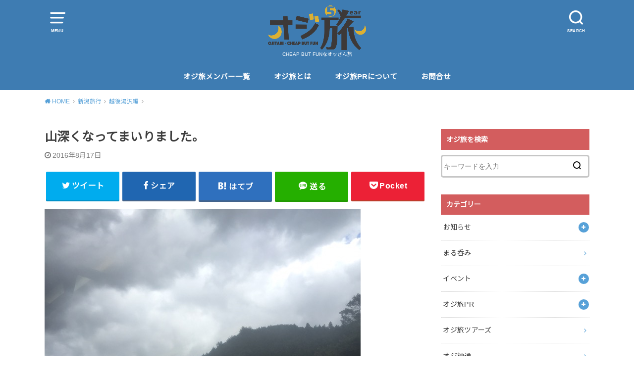

--- FILE ---
content_type: text/html; charset=UTF-8
request_url: https://ojitabi.com/?p=6196
body_size: 87410
content:
<!doctype html>
<html dir="ltr" lang="ja" prefix="og: https://ogp.me/ns#">

<head>

	<meta charset="utf-8">
	<meta http-equiv="X-UA-Compatible" content="IE=edge">
	<meta name="HandheldFriendly" content="True">
	<meta name="MobileOptimized" content="320">
	<meta name="viewport" content="width=device-width, initial-scale=1"/>
	<link rel="pingback" href="https://ojitabi.com/xmlrpc.php"><title>山深くなってまいりました。 - オジ旅</title>

		<!-- All in One SEO 4.5.5 - aioseo.com -->
		<meta name="robots" content="max-image-preview:large" />
		<link rel="canonical" href="https://ojitabi.com/?p=6196" />
		<meta name="generator" content="All in One SEO (AIOSEO) 4.5.5" />
		<meta property="og:locale" content="ja_JP" />
		<meta property="og:site_name" content="オジ旅 - 山深くなってまいりました。" />
		<meta property="og:type" content="article" />
		<meta property="og:title" content="山深くなってまいりました。 - オジ旅" />
		<meta property="og:url" content="https://ojitabi.com/?p=6196" />
		<meta property="og:image" content="https://ojitabi.com/wp-content/uploads/2020/04/94355461_3027014564028846_6345151032594530304_n.png" />
		<meta property="og:image:secure_url" content="https://ojitabi.com/wp-content/uploads/2020/04/94355461_3027014564028846_6345151032594530304_n.png" />
		<meta property="og:image:width" content="2880" />
		<meta property="og:image:height" content="1306" />
		<meta property="article:published_time" content="2016-08-17T00:30:19+00:00" />
		<meta property="article:modified_time" content="2016-08-17T20:35:52+00:00" />
		<meta name="twitter:card" content="summary" />
		<meta name="twitter:title" content="山深くなってまいりました。 - オジ旅" />
		<meta name="twitter:image" content="https://ojitabi.com/wp-content/uploads/2020/04/94355461_3027014564028846_6345151032594530304_n.png" />
		<script type="application/ld+json" class="aioseo-schema">
			{"@context":"https:\/\/schema.org","@graph":[{"@type":"BlogPosting","@id":"https:\/\/ojitabi.com\/?p=6196#blogposting","name":"\u5c71\u6df1\u304f\u306a\u3063\u3066\u307e\u3044\u308a\u307e\u3057\u305f\u3002 - \u30aa\u30b8\u65c5","headline":"\u5c71\u6df1\u304f\u306a\u3063\u3066\u307e\u3044\u308a\u307e\u3057\u305f\u3002","author":{"@id":"https:\/\/ojitabi.com\/?author=3#author"},"publisher":{"@id":"https:\/\/ojitabi.com\/#organization"},"image":{"@type":"ImageObject","url":"https:\/\/ojitabi.com\/wp-content\/uploads\/2016\/08\/img_4824.jpg","@id":"https:\/\/ojitabi.com\/?p=6196\/#articleImage","width":638,"height":850},"datePublished":"2016-08-17T09:30:19+09:00","dateModified":"2016-08-18T05:35:52+09:00","inLanguage":"ja","mainEntityOfPage":{"@id":"https:\/\/ojitabi.com\/?p=6196#webpage"},"isPartOf":{"@id":"https:\/\/ojitabi.com\/?p=6196#webpage"},"articleSection":"\u8d8a\u5f8c\u6e6f\u6ca2\u7de8"},{"@type":"BreadcrumbList","@id":"https:\/\/ojitabi.com\/?p=6196#breadcrumblist","itemListElement":[{"@type":"ListItem","@id":"https:\/\/ojitabi.com\/#listItem","position":1,"name":"\u5bb6","item":"https:\/\/ojitabi.com\/","nextItem":"https:\/\/ojitabi.com\/?p=6196#listItem"},{"@type":"ListItem","@id":"https:\/\/ojitabi.com\/?p=6196#listItem","position":2,"name":"\u5c71\u6df1\u304f\u306a\u3063\u3066\u307e\u3044\u308a\u307e\u3057\u305f\u3002","previousItem":"https:\/\/ojitabi.com\/#listItem"}]},{"@type":"Organization","@id":"https:\/\/ojitabi.com\/#organization","name":"\u30aa\u30b8\u65c5","url":"https:\/\/ojitabi.com\/","logo":{"@type":"ImageObject","url":"https:\/\/ojitabi.com\/wp-content\/uploads\/2020\/11\/gg.png","@id":"https:\/\/ojitabi.com\/?p=6196\/#organizationLogo","width":512,"height":512},"image":{"@id":"https:\/\/ojitabi.com\/#organizationLogo"}},{"@type":"Person","@id":"https:\/\/ojitabi.com\/?author=3#author","url":"https:\/\/ojitabi.com\/?author=3","name":"Tanaka Apple\uff08\u30aa\u30b8\u65c52\u53f7\uff09","image":{"@type":"ImageObject","@id":"https:\/\/ojitabi.com\/?p=6196#authorImage","url":"https:\/\/ojitabi.com\/wp-content\/uploads\/2016\/08\/0589dbb50eabc88545d80a10f3a75e8e-96x96.jpg","width":96,"height":96,"caption":"Tanaka Apple\uff08\u30aa\u30b8\u65c52\u53f7\uff09"}},{"@type":"WebPage","@id":"https:\/\/ojitabi.com\/?p=6196#webpage","url":"https:\/\/ojitabi.com\/?p=6196","name":"\u5c71\u6df1\u304f\u306a\u3063\u3066\u307e\u3044\u308a\u307e\u3057\u305f\u3002 - \u30aa\u30b8\u65c5","inLanguage":"ja","isPartOf":{"@id":"https:\/\/ojitabi.com\/#website"},"breadcrumb":{"@id":"https:\/\/ojitabi.com\/?p=6196#breadcrumblist"},"author":{"@id":"https:\/\/ojitabi.com\/?author=3#author"},"creator":{"@id":"https:\/\/ojitabi.com\/?author=3#author"},"datePublished":"2016-08-17T09:30:19+09:00","dateModified":"2016-08-18T05:35:52+09:00"},{"@type":"WebSite","@id":"https:\/\/ojitabi.com\/#website","url":"https:\/\/ojitabi.com\/","name":"\u30aa\u30b8\u65c5","description":"CHEAP BUT FUN\u306a\u30aa\u30c3\u3055\u3093\u65c5","inLanguage":"ja","publisher":{"@id":"https:\/\/ojitabi.com\/#organization"}}]}
		</script>
		<!-- All in One SEO -->

<link rel='dns-prefetch' href='//secure.gravatar.com' />
<link rel='dns-prefetch' href='//fonts.googleapis.com' />
<link rel='dns-prefetch' href='//v0.wordpress.com' />
<link rel="alternate" type="application/rss+xml" title="オジ旅 &raquo; フィード" href="https://ojitabi.com/?feed=rss2" />
<link rel="alternate" type="application/rss+xml" title="オジ旅 &raquo; コメントフィード" href="https://ojitabi.com/?feed=comments-rss2" />
<script type="text/javascript">
window._wpemojiSettings = {"baseUrl":"https:\/\/s.w.org\/images\/core\/emoji\/14.0.0\/72x72\/","ext":".png","svgUrl":"https:\/\/s.w.org\/images\/core\/emoji\/14.0.0\/svg\/","svgExt":".svg","source":{"concatemoji":"https:\/\/ojitabi.com\/wp-includes\/js\/wp-emoji-release.min.js?ver=6.1.9"}};
/*! This file is auto-generated */
!function(e,a,t){var n,r,o,i=a.createElement("canvas"),p=i.getContext&&i.getContext("2d");function s(e,t){var a=String.fromCharCode,e=(p.clearRect(0,0,i.width,i.height),p.fillText(a.apply(this,e),0,0),i.toDataURL());return p.clearRect(0,0,i.width,i.height),p.fillText(a.apply(this,t),0,0),e===i.toDataURL()}function c(e){var t=a.createElement("script");t.src=e,t.defer=t.type="text/javascript",a.getElementsByTagName("head")[0].appendChild(t)}for(o=Array("flag","emoji"),t.supports={everything:!0,everythingExceptFlag:!0},r=0;r<o.length;r++)t.supports[o[r]]=function(e){if(p&&p.fillText)switch(p.textBaseline="top",p.font="600 32px Arial",e){case"flag":return s([127987,65039,8205,9895,65039],[127987,65039,8203,9895,65039])?!1:!s([55356,56826,55356,56819],[55356,56826,8203,55356,56819])&&!s([55356,57332,56128,56423,56128,56418,56128,56421,56128,56430,56128,56423,56128,56447],[55356,57332,8203,56128,56423,8203,56128,56418,8203,56128,56421,8203,56128,56430,8203,56128,56423,8203,56128,56447]);case"emoji":return!s([129777,127995,8205,129778,127999],[129777,127995,8203,129778,127999])}return!1}(o[r]),t.supports.everything=t.supports.everything&&t.supports[o[r]],"flag"!==o[r]&&(t.supports.everythingExceptFlag=t.supports.everythingExceptFlag&&t.supports[o[r]]);t.supports.everythingExceptFlag=t.supports.everythingExceptFlag&&!t.supports.flag,t.DOMReady=!1,t.readyCallback=function(){t.DOMReady=!0},t.supports.everything||(n=function(){t.readyCallback()},a.addEventListener?(a.addEventListener("DOMContentLoaded",n,!1),e.addEventListener("load",n,!1)):(e.attachEvent("onload",n),a.attachEvent("onreadystatechange",function(){"complete"===a.readyState&&t.readyCallback()})),(e=t.source||{}).concatemoji?c(e.concatemoji):e.wpemoji&&e.twemoji&&(c(e.twemoji),c(e.wpemoji)))}(window,document,window._wpemojiSettings);
</script>
<style type="text/css">
img.wp-smiley,
img.emoji {
	display: inline !important;
	border: none !important;
	box-shadow: none !important;
	height: 1em !important;
	width: 1em !important;
	margin: 0 0.07em !important;
	vertical-align: -0.1em !important;
	background: none !important;
	padding: 0 !important;
}
</style>
	<link rel='stylesheet' id='wp-block-library-css' href='https://ojitabi.com/wp-includes/css/dist/block-library/style.min.css' type='text/css' media='all' />
<style id='wp-block-library-inline-css' type='text/css'>
.has-text-align-justify{text-align:justify;}
</style>
<link rel='stylesheet' id='mediaelement-css' href='https://ojitabi.com/wp-includes/js/mediaelement/mediaelementplayer-legacy.min.css?ver=4.2.17' type='text/css' media='all' />
<link rel='stylesheet' id='wp-mediaelement-css' href='https://ojitabi.com/wp-includes/js/mediaelement/wp-mediaelement.min.css' type='text/css' media='all' />
<link rel='stylesheet' id='classic-theme-styles-css' href='https://ojitabi.com/wp-includes/css/classic-themes.min.css?ver=1' type='text/css' media='all' />
<style id='global-styles-inline-css' type='text/css'>
body{--wp--preset--color--black: #000000;--wp--preset--color--cyan-bluish-gray: #abb8c3;--wp--preset--color--white: #ffffff;--wp--preset--color--pale-pink: #f78da7;--wp--preset--color--vivid-red: #cf2e2e;--wp--preset--color--luminous-vivid-orange: #ff6900;--wp--preset--color--luminous-vivid-amber: #fcb900;--wp--preset--color--light-green-cyan: #7bdcb5;--wp--preset--color--vivid-green-cyan: #00d084;--wp--preset--color--pale-cyan-blue: #8ed1fc;--wp--preset--color--vivid-cyan-blue: #0693e3;--wp--preset--color--vivid-purple: #9b51e0;--wp--preset--gradient--vivid-cyan-blue-to-vivid-purple: linear-gradient(135deg,rgba(6,147,227,1) 0%,rgb(155,81,224) 100%);--wp--preset--gradient--light-green-cyan-to-vivid-green-cyan: linear-gradient(135deg,rgb(122,220,180) 0%,rgb(0,208,130) 100%);--wp--preset--gradient--luminous-vivid-amber-to-luminous-vivid-orange: linear-gradient(135deg,rgba(252,185,0,1) 0%,rgba(255,105,0,1) 100%);--wp--preset--gradient--luminous-vivid-orange-to-vivid-red: linear-gradient(135deg,rgba(255,105,0,1) 0%,rgb(207,46,46) 100%);--wp--preset--gradient--very-light-gray-to-cyan-bluish-gray: linear-gradient(135deg,rgb(238,238,238) 0%,rgb(169,184,195) 100%);--wp--preset--gradient--cool-to-warm-spectrum: linear-gradient(135deg,rgb(74,234,220) 0%,rgb(151,120,209) 20%,rgb(207,42,186) 40%,rgb(238,44,130) 60%,rgb(251,105,98) 80%,rgb(254,248,76) 100%);--wp--preset--gradient--blush-light-purple: linear-gradient(135deg,rgb(255,206,236) 0%,rgb(152,150,240) 100%);--wp--preset--gradient--blush-bordeaux: linear-gradient(135deg,rgb(254,205,165) 0%,rgb(254,45,45) 50%,rgb(107,0,62) 100%);--wp--preset--gradient--luminous-dusk: linear-gradient(135deg,rgb(255,203,112) 0%,rgb(199,81,192) 50%,rgb(65,88,208) 100%);--wp--preset--gradient--pale-ocean: linear-gradient(135deg,rgb(255,245,203) 0%,rgb(182,227,212) 50%,rgb(51,167,181) 100%);--wp--preset--gradient--electric-grass: linear-gradient(135deg,rgb(202,248,128) 0%,rgb(113,206,126) 100%);--wp--preset--gradient--midnight: linear-gradient(135deg,rgb(2,3,129) 0%,rgb(40,116,252) 100%);--wp--preset--duotone--dark-grayscale: url('#wp-duotone-dark-grayscale');--wp--preset--duotone--grayscale: url('#wp-duotone-grayscale');--wp--preset--duotone--purple-yellow: url('#wp-duotone-purple-yellow');--wp--preset--duotone--blue-red: url('#wp-duotone-blue-red');--wp--preset--duotone--midnight: url('#wp-duotone-midnight');--wp--preset--duotone--magenta-yellow: url('#wp-duotone-magenta-yellow');--wp--preset--duotone--purple-green: url('#wp-duotone-purple-green');--wp--preset--duotone--blue-orange: url('#wp-duotone-blue-orange');--wp--preset--font-size--small: 13px;--wp--preset--font-size--medium: 20px;--wp--preset--font-size--large: 36px;--wp--preset--font-size--x-large: 42px;--wp--preset--spacing--20: 0.44rem;--wp--preset--spacing--30: 0.67rem;--wp--preset--spacing--40: 1rem;--wp--preset--spacing--50: 1.5rem;--wp--preset--spacing--60: 2.25rem;--wp--preset--spacing--70: 3.38rem;--wp--preset--spacing--80: 5.06rem;}:where(.is-layout-flex){gap: 0.5em;}body .is-layout-flow > .alignleft{float: left;margin-inline-start: 0;margin-inline-end: 2em;}body .is-layout-flow > .alignright{float: right;margin-inline-start: 2em;margin-inline-end: 0;}body .is-layout-flow > .aligncenter{margin-left: auto !important;margin-right: auto !important;}body .is-layout-constrained > .alignleft{float: left;margin-inline-start: 0;margin-inline-end: 2em;}body .is-layout-constrained > .alignright{float: right;margin-inline-start: 2em;margin-inline-end: 0;}body .is-layout-constrained > .aligncenter{margin-left: auto !important;margin-right: auto !important;}body .is-layout-constrained > :where(:not(.alignleft):not(.alignright):not(.alignfull)){max-width: var(--wp--style--global--content-size);margin-left: auto !important;margin-right: auto !important;}body .is-layout-constrained > .alignwide{max-width: var(--wp--style--global--wide-size);}body .is-layout-flex{display: flex;}body .is-layout-flex{flex-wrap: wrap;align-items: center;}body .is-layout-flex > *{margin: 0;}:where(.wp-block-columns.is-layout-flex){gap: 2em;}.has-black-color{color: var(--wp--preset--color--black) !important;}.has-cyan-bluish-gray-color{color: var(--wp--preset--color--cyan-bluish-gray) !important;}.has-white-color{color: var(--wp--preset--color--white) !important;}.has-pale-pink-color{color: var(--wp--preset--color--pale-pink) !important;}.has-vivid-red-color{color: var(--wp--preset--color--vivid-red) !important;}.has-luminous-vivid-orange-color{color: var(--wp--preset--color--luminous-vivid-orange) !important;}.has-luminous-vivid-amber-color{color: var(--wp--preset--color--luminous-vivid-amber) !important;}.has-light-green-cyan-color{color: var(--wp--preset--color--light-green-cyan) !important;}.has-vivid-green-cyan-color{color: var(--wp--preset--color--vivid-green-cyan) !important;}.has-pale-cyan-blue-color{color: var(--wp--preset--color--pale-cyan-blue) !important;}.has-vivid-cyan-blue-color{color: var(--wp--preset--color--vivid-cyan-blue) !important;}.has-vivid-purple-color{color: var(--wp--preset--color--vivid-purple) !important;}.has-black-background-color{background-color: var(--wp--preset--color--black) !important;}.has-cyan-bluish-gray-background-color{background-color: var(--wp--preset--color--cyan-bluish-gray) !important;}.has-white-background-color{background-color: var(--wp--preset--color--white) !important;}.has-pale-pink-background-color{background-color: var(--wp--preset--color--pale-pink) !important;}.has-vivid-red-background-color{background-color: var(--wp--preset--color--vivid-red) !important;}.has-luminous-vivid-orange-background-color{background-color: var(--wp--preset--color--luminous-vivid-orange) !important;}.has-luminous-vivid-amber-background-color{background-color: var(--wp--preset--color--luminous-vivid-amber) !important;}.has-light-green-cyan-background-color{background-color: var(--wp--preset--color--light-green-cyan) !important;}.has-vivid-green-cyan-background-color{background-color: var(--wp--preset--color--vivid-green-cyan) !important;}.has-pale-cyan-blue-background-color{background-color: var(--wp--preset--color--pale-cyan-blue) !important;}.has-vivid-cyan-blue-background-color{background-color: var(--wp--preset--color--vivid-cyan-blue) !important;}.has-vivid-purple-background-color{background-color: var(--wp--preset--color--vivid-purple) !important;}.has-black-border-color{border-color: var(--wp--preset--color--black) !important;}.has-cyan-bluish-gray-border-color{border-color: var(--wp--preset--color--cyan-bluish-gray) !important;}.has-white-border-color{border-color: var(--wp--preset--color--white) !important;}.has-pale-pink-border-color{border-color: var(--wp--preset--color--pale-pink) !important;}.has-vivid-red-border-color{border-color: var(--wp--preset--color--vivid-red) !important;}.has-luminous-vivid-orange-border-color{border-color: var(--wp--preset--color--luminous-vivid-orange) !important;}.has-luminous-vivid-amber-border-color{border-color: var(--wp--preset--color--luminous-vivid-amber) !important;}.has-light-green-cyan-border-color{border-color: var(--wp--preset--color--light-green-cyan) !important;}.has-vivid-green-cyan-border-color{border-color: var(--wp--preset--color--vivid-green-cyan) !important;}.has-pale-cyan-blue-border-color{border-color: var(--wp--preset--color--pale-cyan-blue) !important;}.has-vivid-cyan-blue-border-color{border-color: var(--wp--preset--color--vivid-cyan-blue) !important;}.has-vivid-purple-border-color{border-color: var(--wp--preset--color--vivid-purple) !important;}.has-vivid-cyan-blue-to-vivid-purple-gradient-background{background: var(--wp--preset--gradient--vivid-cyan-blue-to-vivid-purple) !important;}.has-light-green-cyan-to-vivid-green-cyan-gradient-background{background: var(--wp--preset--gradient--light-green-cyan-to-vivid-green-cyan) !important;}.has-luminous-vivid-amber-to-luminous-vivid-orange-gradient-background{background: var(--wp--preset--gradient--luminous-vivid-amber-to-luminous-vivid-orange) !important;}.has-luminous-vivid-orange-to-vivid-red-gradient-background{background: var(--wp--preset--gradient--luminous-vivid-orange-to-vivid-red) !important;}.has-very-light-gray-to-cyan-bluish-gray-gradient-background{background: var(--wp--preset--gradient--very-light-gray-to-cyan-bluish-gray) !important;}.has-cool-to-warm-spectrum-gradient-background{background: var(--wp--preset--gradient--cool-to-warm-spectrum) !important;}.has-blush-light-purple-gradient-background{background: var(--wp--preset--gradient--blush-light-purple) !important;}.has-blush-bordeaux-gradient-background{background: var(--wp--preset--gradient--blush-bordeaux) !important;}.has-luminous-dusk-gradient-background{background: var(--wp--preset--gradient--luminous-dusk) !important;}.has-pale-ocean-gradient-background{background: var(--wp--preset--gradient--pale-ocean) !important;}.has-electric-grass-gradient-background{background: var(--wp--preset--gradient--electric-grass) !important;}.has-midnight-gradient-background{background: var(--wp--preset--gradient--midnight) !important;}.has-small-font-size{font-size: var(--wp--preset--font-size--small) !important;}.has-medium-font-size{font-size: var(--wp--preset--font-size--medium) !important;}.has-large-font-size{font-size: var(--wp--preset--font-size--large) !important;}.has-x-large-font-size{font-size: var(--wp--preset--font-size--x-large) !important;}
.wp-block-navigation a:where(:not(.wp-element-button)){color: inherit;}
:where(.wp-block-columns.is-layout-flex){gap: 2em;}
.wp-block-pullquote{font-size: 1.5em;line-height: 1.6;}
</style>
<link rel='stylesheet' id='contact-form-7-css' href='https://ojitabi.com/wp-content/plugins/contact-form-7/includes/css/styles.css?ver=5.6.4' type='text/css' media='all' />
<link rel='stylesheet' id='parent-style-css' href='https://ojitabi.com/wp-content/themes/yswallow/style.css' type='text/css' media='all' />
<link rel='stylesheet' id='child-style-css' href='https://ojitabi.com/wp-content/themes/yswallow-ojitabi/style.css' type='text/css' media='all' />
<link rel='stylesheet' id='style-css' href='https://ojitabi.com/wp-content/themes/yswallow/style.min.css?ver=1.5.3' type='text/css' media='all' />
<style id='style-inline-css' type='text/css'>
.animated{animation-duration:1.2s;animation-fill-mode:both;animation-delay:0s;animation-timing-function:ease-out}.wpcf7 .screen-reader-response{position:static}.animated{animation-fill-mode:none}@keyframes fadeIn{from{opacity:0}to{opacity:1}}.fadeIn{animation-name:fadeIn}@keyframes fadeInDown{from{opacity:0;transform:translate3d(0,-10px,0)}to{opacity:1;transform:none}}.fadeInDown{animation-name:fadeInDown}@keyframes fadeInDownBig{from{opacity:0;transform:translate3d(0,-100%,0)}to{opacity:1;transform:none}}.fadeInDownBig{animation-name:fadeInDownBig}@keyframes fadeInLeft{from{opacity:0;transform:translate3d(-10px,0,0)}to{opacity:1;transform:none}}.fadeInLeft{animation-name:fadeInLeft}@keyframes fadeInLeftBig{from{opacity:0;transform:translate3d(-100%,0,0)}to{opacity:1;transform:none}}.fadeInLeftBig{animation-name:fadeInLeftBig}@keyframes fadeInRight{from{opacity:0;transform:translate3d(10px,0,0)}to{opacity:1;transform:none}}.fadeInRight{animation-name:fadeInRight}@keyframes fadeInRightBig{from{opacity:0;transform:translate3d(100%,0,0)}to{opacity:1;transform:none}}.fadeInRightBig{animation-name:fadeInRightBig}@keyframes fadeInUp{from{opacity:0;transform:translate3d(0,10px,0)}to{opacity:1;transform:none}}.fadeInUp{animation-name:fadeInUp}@keyframes fadeInUpBig{from{opacity:0;transform:translate3d(0,100%,0)}to{opacity:1;transform:none}}.fadeInUpBig{animation-name:fadeInUpBig}
</style>
<link rel='stylesheet' id='gf_Notojp-css' href='https://fonts.googleapis.com/css?family=Noto+Sans+JP&#038;display=swap' type='text/css' media='all' />
<link rel='stylesheet' id='fontawesome-css' href='https://ojitabi.com/wp-content/themes/yswallow/library/css/font-awesome.min.css' type='text/css' media='all' />
<link rel='stylesheet' id='jetpack_css-css' href='https://ojitabi.com/wp-content/plugins/jetpack/css/jetpack.css?ver=11.5.3' type='text/css' media='all' />
<script type='text/javascript' src='https://ojitabi.com/wp-includes/js/jquery/jquery.min.js?ver=3.6.1' id='jquery-core-js'></script>
<script type='text/javascript' src='https://ojitabi.com/wp-includes/js/jquery/jquery-migrate.min.js?ver=3.3.2' id='jquery-migrate-js'></script>
<link rel="https://api.w.org/" href="https://ojitabi.com/index.php?rest_route=/" /><link rel="alternate" type="application/json" href="https://ojitabi.com/index.php?rest_route=/wp/v2/posts/6196" /><link rel="EditURI" type="application/rsd+xml" title="RSD" href="https://ojitabi.com/xmlrpc.php?rsd" />
<link rel="wlwmanifest" type="application/wlwmanifest+xml" href="https://ojitabi.com/wp-includes/wlwmanifest.xml" />
<meta name="generator" content="WordPress 6.1.9" />
<link rel='shortlink' href='https://ojitabi.com/?p=6196' />
<link rel="alternate" type="application/json+oembed" href="https://ojitabi.com/index.php?rest_route=%2Foembed%2F1.0%2Fembed&#038;url=https%3A%2F%2Fojitabi.com%2F%3Fp%3D6196" />
<link rel="alternate" type="text/xml+oembed" href="https://ojitabi.com/index.php?rest_route=%2Foembed%2F1.0%2Fembed&#038;url=https%3A%2F%2Fojitabi.com%2F%3Fp%3D6196&#038;format=xml" />
	<style>img#wpstats{display:none}</style>
		<style type="text/css">
body, #breadcrumb li a::after{ color: #3E3E3E;}
a, #breadcrumb li a i, .authorbox .author_sns li a::before,.widget li a:after{ color: #57a1d8;}
a:hover{ color: #9eccef;}
.article-footer .post-categories li a,.article-footer .tags a{ background: #57a1d8; border-color:#57a1d8;}
.article-footer .tags a{ color:#57a1d8; background: none;}
.article-footer .post-categories li a:hover,.article-footer .tags a:hover{ background:#9eccef;  border-color:#9eccef;}
input[type="text"],input[type="password"],input[type="datetime"],input[type="datetime-local"],input[type="date"],input[type="month"],input[type="time"],input[type="week"],input[type="number"],input[type="email"],input[type="url"],input[type="search"],input[type="tel"],input[type="color"],select,textarea,.field { background-color: #ffffff;}
#header{ color: #ffffff; background: #3e7cb2;}
#logo a{ color: #ecf6ff;}
@media only screen and (min-width: 768px) {
	#g_nav .nav > li::after{ background: #ecf6ff;}
	#g_nav .nav li ul.sub-menu, #g_nav .nav li ul.children{ background: #2e3a44;color: #ffffff;}
	.archives-list .post-list a .eyecatch::after{ background: #57a1d8;}
}

.slick-prev:before, .slick-next:before, .accordionBtn, #submit, button, html input[type="button"], input[type="reset"], input[type="submit"], .pagination a:hover, .pagination a:focus,.page-links a:hover, .page-links a:focus { background-color: #57a1d8;}
.accordionBtn.active, #submit:hover, #submit:focus{ background-color: #9eccef;}
.entry-content h2, .homeadd_wrap .widgettitle, .widgettitle, .eyecatch .cat-name, ul.wpp-list li a:before, .cat_postlist .catttl span::before, .cat_postlist .catttl span::after, .accordion::before{ background: #d35d5e; color: #ffffff;}
.entry-content h3,.entry-content h4{ border-color: #d35d5e;}
.h_balloon .entry-content h2:after{ border-top-color: #d35d5e;}
.entry-content ol li:before{ background: #d35d5e; border-color: #d35d5e;  color: #ffffff;}
.entry-content ol li ol li:before{ color: #d35d5e;}
.entry-content ul li:before{ color: #d35d5e;}
.entry-content blockquote::before,.entry-content blockquote::after{color: #d35d5e;}

.btn-wrap a{background: #57a1d8;border: 1px solid #57a1d8;}
.btn-wrap a:hover,.widget .btn-wrap:not(.simple) a:hover{color: #57a1d8;border-color: #57a1d8;}
.btn-wrap.simple a, .pagination a, .pagination span,.page-links a{border-color: #57a1d8; color: #57a1d8;}
.btn-wrap.simple a:hover, .pagination .current,.pagination .current:hover,.page-links ul > li > span{background-color: #57a1d8;}

#footer-top::before{background-color: #d35d5e;}
#footer,.cta-inner{background-color: #2e3a44; color: #ffffff;}

</style>
<link rel="icon" href="https://ojitabi.com/wp-content/uploads/2018/05/AfkPugg_400x400-150x150.jpg" sizes="32x32" />
<link rel="icon" href="https://ojitabi.com/wp-content/uploads/2018/05/AfkPugg_400x400-300x300.jpg" sizes="192x192" />
<link rel="apple-touch-icon" href="https://ojitabi.com/wp-content/uploads/2018/05/AfkPugg_400x400-300x300.jpg" />
<meta name="msapplication-TileImage" content="https://ojitabi.com/wp-content/uploads/2018/05/AfkPugg_400x400-300x300.jpg" />
</head>

<body class="post-template-default single single-post postid-6196 single-format-standard pd_normal h_default undo_off catlabelon pannavi_on">
	<svg xmlns="http://www.w3.org/2000/svg" viewBox="0 0 0 0" width="0" height="0" focusable="false" role="none" style="visibility: hidden; position: absolute; left: -9999px; overflow: hidden;" ><defs><filter id="wp-duotone-dark-grayscale"><feColorMatrix color-interpolation-filters="sRGB" type="matrix" values=" .299 .587 .114 0 0 .299 .587 .114 0 0 .299 .587 .114 0 0 .299 .587 .114 0 0 " /><feComponentTransfer color-interpolation-filters="sRGB" ><feFuncR type="table" tableValues="0 0.49803921568627" /><feFuncG type="table" tableValues="0 0.49803921568627" /><feFuncB type="table" tableValues="0 0.49803921568627" /><feFuncA type="table" tableValues="1 1" /></feComponentTransfer><feComposite in2="SourceGraphic" operator="in" /></filter></defs></svg><svg xmlns="http://www.w3.org/2000/svg" viewBox="0 0 0 0" width="0" height="0" focusable="false" role="none" style="visibility: hidden; position: absolute; left: -9999px; overflow: hidden;" ><defs><filter id="wp-duotone-grayscale"><feColorMatrix color-interpolation-filters="sRGB" type="matrix" values=" .299 .587 .114 0 0 .299 .587 .114 0 0 .299 .587 .114 0 0 .299 .587 .114 0 0 " /><feComponentTransfer color-interpolation-filters="sRGB" ><feFuncR type="table" tableValues="0 1" /><feFuncG type="table" tableValues="0 1" /><feFuncB type="table" tableValues="0 1" /><feFuncA type="table" tableValues="1 1" /></feComponentTransfer><feComposite in2="SourceGraphic" operator="in" /></filter></defs></svg><svg xmlns="http://www.w3.org/2000/svg" viewBox="0 0 0 0" width="0" height="0" focusable="false" role="none" style="visibility: hidden; position: absolute; left: -9999px; overflow: hidden;" ><defs><filter id="wp-duotone-purple-yellow"><feColorMatrix color-interpolation-filters="sRGB" type="matrix" values=" .299 .587 .114 0 0 .299 .587 .114 0 0 .299 .587 .114 0 0 .299 .587 .114 0 0 " /><feComponentTransfer color-interpolation-filters="sRGB" ><feFuncR type="table" tableValues="0.54901960784314 0.98823529411765" /><feFuncG type="table" tableValues="0 1" /><feFuncB type="table" tableValues="0.71764705882353 0.25490196078431" /><feFuncA type="table" tableValues="1 1" /></feComponentTransfer><feComposite in2="SourceGraphic" operator="in" /></filter></defs></svg><svg xmlns="http://www.w3.org/2000/svg" viewBox="0 0 0 0" width="0" height="0" focusable="false" role="none" style="visibility: hidden; position: absolute; left: -9999px; overflow: hidden;" ><defs><filter id="wp-duotone-blue-red"><feColorMatrix color-interpolation-filters="sRGB" type="matrix" values=" .299 .587 .114 0 0 .299 .587 .114 0 0 .299 .587 .114 0 0 .299 .587 .114 0 0 " /><feComponentTransfer color-interpolation-filters="sRGB" ><feFuncR type="table" tableValues="0 1" /><feFuncG type="table" tableValues="0 0.27843137254902" /><feFuncB type="table" tableValues="0.5921568627451 0.27843137254902" /><feFuncA type="table" tableValues="1 1" /></feComponentTransfer><feComposite in2="SourceGraphic" operator="in" /></filter></defs></svg><svg xmlns="http://www.w3.org/2000/svg" viewBox="0 0 0 0" width="0" height="0" focusable="false" role="none" style="visibility: hidden; position: absolute; left: -9999px; overflow: hidden;" ><defs><filter id="wp-duotone-midnight"><feColorMatrix color-interpolation-filters="sRGB" type="matrix" values=" .299 .587 .114 0 0 .299 .587 .114 0 0 .299 .587 .114 0 0 .299 .587 .114 0 0 " /><feComponentTransfer color-interpolation-filters="sRGB" ><feFuncR type="table" tableValues="0 0" /><feFuncG type="table" tableValues="0 0.64705882352941" /><feFuncB type="table" tableValues="0 1" /><feFuncA type="table" tableValues="1 1" /></feComponentTransfer><feComposite in2="SourceGraphic" operator="in" /></filter></defs></svg><svg xmlns="http://www.w3.org/2000/svg" viewBox="0 0 0 0" width="0" height="0" focusable="false" role="none" style="visibility: hidden; position: absolute; left: -9999px; overflow: hidden;" ><defs><filter id="wp-duotone-magenta-yellow"><feColorMatrix color-interpolation-filters="sRGB" type="matrix" values=" .299 .587 .114 0 0 .299 .587 .114 0 0 .299 .587 .114 0 0 .299 .587 .114 0 0 " /><feComponentTransfer color-interpolation-filters="sRGB" ><feFuncR type="table" tableValues="0.78039215686275 1" /><feFuncG type="table" tableValues="0 0.94901960784314" /><feFuncB type="table" tableValues="0.35294117647059 0.47058823529412" /><feFuncA type="table" tableValues="1 1" /></feComponentTransfer><feComposite in2="SourceGraphic" operator="in" /></filter></defs></svg><svg xmlns="http://www.w3.org/2000/svg" viewBox="0 0 0 0" width="0" height="0" focusable="false" role="none" style="visibility: hidden; position: absolute; left: -9999px; overflow: hidden;" ><defs><filter id="wp-duotone-purple-green"><feColorMatrix color-interpolation-filters="sRGB" type="matrix" values=" .299 .587 .114 0 0 .299 .587 .114 0 0 .299 .587 .114 0 0 .299 .587 .114 0 0 " /><feComponentTransfer color-interpolation-filters="sRGB" ><feFuncR type="table" tableValues="0.65098039215686 0.40392156862745" /><feFuncG type="table" tableValues="0 1" /><feFuncB type="table" tableValues="0.44705882352941 0.4" /><feFuncA type="table" tableValues="1 1" /></feComponentTransfer><feComposite in2="SourceGraphic" operator="in" /></filter></defs></svg><svg xmlns="http://www.w3.org/2000/svg" viewBox="0 0 0 0" width="0" height="0" focusable="false" role="none" style="visibility: hidden; position: absolute; left: -9999px; overflow: hidden;" ><defs><filter id="wp-duotone-blue-orange"><feColorMatrix color-interpolation-filters="sRGB" type="matrix" values=" .299 .587 .114 0 0 .299 .587 .114 0 0 .299 .587 .114 0 0 .299 .587 .114 0 0 " /><feComponentTransfer color-interpolation-filters="sRGB" ><feFuncR type="table" tableValues="0.098039215686275 1" /><feFuncG type="table" tableValues="0 0.66274509803922" /><feFuncB type="table" tableValues="0.84705882352941 0.41960784313725" /><feFuncA type="table" tableValues="1 1" /></feComponentTransfer><feComposite in2="SourceGraphic" operator="in" /></filter></defs></svg><div id="container">


<header id="header" class="header animated fadeIn">
<div id="inner-header" class="wrap cf">

<a href="#spnavi" data-remodal-target="spnavi" class="nav_btn"><span class="text">MENU</span></a><div class="remodal" data-remodal-id="spnavi" data-remodal-options="hashTracking:false"><button data-remodal-action="close" class="remodal-close"><span class="text gf">CLOSE</span></button><div id="categories-7" class="widget widget_categories"><h4 class="widgettitle"><span>カテゴリー</span></h4>
			<ul>
					<li class="cat-item cat-item-103"><a href="https://ojitabi.com/?cat=103">お知らせ <span class="countpost">13</span></a>
<ul class='children'>
	<li class="cat-item cat-item-96"><a href="https://ojitabi.com/?cat=96">メディア掲載履歴 <span class="countpost">2</span></a>
</li>
</ul>
</li>
	<li class="cat-item cat-item-158"><a href="https://ojitabi.com/?cat=158">まる呑み <span class="countpost">6</span></a>
</li>
	<li class="cat-item cat-item-97"><a href="https://ojitabi.com/?cat=97">イベント <span class="countpost">37</span></a>
<ul class='children'>
	<li class="cat-item cat-item-184"><a href="https://ojitabi.com/?cat=184">オジロックフェス2018 <span class="countpost">3</span></a>
</li>
	<li class="cat-item cat-item-203"><a href="https://ojitabi.com/?cat=203">オジロックフェス2019 <span class="countpost">6</span></a>
</li>
	<li class="cat-item cat-item-141"><a href="https://ojitabi.com/?cat=141">オジ旅トークライブ <span class="countpost">4</span></a>
</li>
	<li class="cat-item cat-item-139"><a href="https://ojitabi.com/?cat=139">オジ旅ナイト2017 <span class="countpost">7</span></a>
</li>
	<li class="cat-item cat-item-140"><a href="https://ojitabi.com/?cat=140">コミケ出展への道 <span class="countpost">6</span></a>
</li>
	<li class="cat-item cat-item-198"><a href="https://ojitabi.com/?cat=198">四元ナイト2019 <span class="countpost">6</span></a>
</li>
	<li class="cat-item cat-item-98"><a href="https://ojitabi.com/?cat=98">移住交流フェア <span class="countpost">2</span></a>
</li>
</ul>
</li>
	<li class="cat-item cat-item-44"><a href="https://ojitabi.com/?cat=44">オジ旅PR <span class="countpost">1,335</span></a>
<ul class='children'>
	<li class="cat-item cat-item-65"><a href="https://ojitabi.com/?cat=65">FLOWERS BY NAKED <span class="countpost">3</span></a>
</li>
	<li class="cat-item cat-item-169"><a href="https://ojitabi.com/?cat=169">こぼれや <span class="countpost">17</span></a>
</li>
	<li class="cat-item cat-item-101"><a href="https://ojitabi.com/?cat=101">ご当地ハイボール <span class="countpost">24</span></a>
</li>
	<li class="cat-item cat-item-230"><a href="https://ojitabi.com/?cat=230">さくら水産 <span class="countpost">19</span></a>
</li>
	<li class="cat-item cat-item-227"><a href="https://ojitabi.com/?cat=227">キャラバンマルチベッド編 <span class="countpost">1</span></a>
</li>
	<li class="cat-item cat-item-132"><a href="https://ojitabi.com/?cat=132">キャンピングカーREWILD <span class="countpost">13</span></a>
</li>
	<li class="cat-item cat-item-61"><a href="https://ojitabi.com/?cat=61">スナックサンド <span class="countpost">15</span></a>
</li>
	<li class="cat-item cat-item-16"><a href="https://ojitabi.com/?cat=16">スパリゾートハワイアンズ <span class="countpost">313</span></a>
	<ul class='children'>
	<li class="cat-item cat-item-115"><a href="https://ojitabi.com/?cat=115">スパリゾートハワイアンズ パート1 <span class="countpost">113</span></a>
</li>
	<li class="cat-item cat-item-116"><a href="https://ojitabi.com/?cat=116">スパリゾートハワイアンズ パート2 <span class="countpost">75</span></a>
</li>
	<li class="cat-item cat-item-117"><a href="https://ojitabi.com/?cat=117">スパリゾートハワイアンズ パート3 <span class="countpost">77</span></a>
</li>
	<li class="cat-item cat-item-143"><a href="https://ojitabi.com/?cat=143">スパリゾートハワイアンズ パート4 <span class="countpost">46</span></a>
</li>
	<li class="cat-item cat-item-235"><a href="https://ojitabi.com/?cat=235">スパリゾートハワイアンズ パート5 <span class="countpost">1</span></a>
</li>
	</ul>
</li>
	<li class="cat-item cat-item-174"><a href="https://ojitabi.com/?cat=174">スポル品川大井町 <span class="countpost">6</span></a>
</li>
	<li class="cat-item cat-item-186"><a href="https://ojitabi.com/?cat=186">スーパークラシック大阪 <span class="countpost">17</span></a>
</li>
	<li class="cat-item cat-item-157"><a href="https://ojitabi.com/?cat=157">セブ留学編 <span class="countpost">26</span></a>
</li>
	<li class="cat-item cat-item-201"><a href="https://ojitabi.com/?cat=201">ゼノンサカバ <span class="countpost">18</span></a>
</li>
	<li class="cat-item cat-item-193"><a href="https://ojitabi.com/?cat=193">トレタnow <span class="countpost">3</span></a>
</li>
	<li class="cat-item cat-item-105"><a href="https://ojitabi.com/?cat=105">ヒルトン名古屋 <span class="countpost">10</span></a>
</li>
	<li class="cat-item cat-item-137"><a href="https://ojitabi.com/?cat=137">ヤッホーブルーイング <span class="countpost">1</span></a>
</li>
	<li class="cat-item cat-item-108"><a href="https://ojitabi.com/?cat=108">ローソン・ツアー <span class="countpost">270</span></a>
	<ul class='children'>
	<li class="cat-item cat-item-192"><a href="https://ojitabi.com/?cat=192">お花見編 <span class="countpost">14</span></a>
</li>
	<li class="cat-item cat-item-194"><a href="https://ojitabi.com/?cat=194">からあげクン33歳のバースデーパーティー編 <span class="countpost">8</span></a>
</li>
	<li class="cat-item cat-item-228"><a href="https://ojitabi.com/?cat=228">もちもちチーズまる編 <span class="countpost">6</span></a>
</li>
	<li class="cat-item cat-item-185"><a href="https://ojitabi.com/?cat=185">スーパーストロンググレープフルーツ <span class="countpost">14</span></a>
</li>
	<li class="cat-item cat-item-172"><a href="https://ojitabi.com/?cat=172">スーパーストロングレモン <span class="countpost">52</span></a>
</li>
	<li class="cat-item cat-item-38"><a href="https://ojitabi.com/?cat=38">タイ <span class="countpost">30</span></a>
</li>
	<li class="cat-item cat-item-226"><a href="https://ojitabi.com/?cat=226">ローソンシールプリント編 <span class="countpost">7</span></a>
</li>
	<li class="cat-item cat-item-207"><a href="https://ojitabi.com/?cat=207">ローソンスマホスタンプラリー編 <span class="countpost">28</span></a>
</li>
	<li class="cat-item cat-item-125"><a href="https://ojitabi.com/?cat=125">上海 <span class="countpost">21</span></a>
</li>
	<li class="cat-item cat-item-215"><a href="https://ojitabi.com/?cat=215">冷凍食品編 <span class="countpost">5</span></a>
</li>
	<li class="cat-item cat-item-183"><a href="https://ojitabi.com/?cat=183">大人のお月見ナイト編 <span class="countpost">15</span></a>
</li>
	<li class="cat-item cat-item-148"><a href="https://ojitabi.com/?cat=148">大分 <span class="countpost">12</span></a>
</li>
	<li class="cat-item cat-item-196"><a href="https://ojitabi.com/?cat=196">旅するからあげクン編 <span class="countpost">21</span></a>
</li>
	<li class="cat-item cat-item-70"><a href="https://ojitabi.com/?cat=70">沖縄 <span class="countpost">12</span></a>
</li>
	<li class="cat-item cat-item-152"><a href="https://ojitabi.com/?cat=152">裏庭インベーダー <span class="countpost">3</span></a>
</li>
	<li class="cat-item cat-item-223"><a href="https://ojitabi.com/?cat=223">金曜日はローソンでカレー編 <span class="countpost">6</span></a>
</li>
	<li class="cat-item cat-item-109"><a href="https://ojitabi.com/?cat=109">長野 <span class="countpost">15</span></a>
</li>
	</ul>
</li>
	<li class="cat-item cat-item-45"><a href="https://ojitabi.com/?cat=45">三菱霧ヶ峰 <span class="countpost">24</span></a>
</li>
	<li class="cat-item cat-item-214"><a href="https://ojitabi.com/?cat=214">台湾水果茶編 <span class="countpost">5</span></a>
</li>
	<li class="cat-item cat-item-118"><a href="https://ojitabi.com/?cat=118">大庄グループ <span class="countpost">315</span></a>
	<ul class='children'>
	<li class="cat-item cat-item-90"><a href="https://ojitabi.com/?cat=90">MIYABICAFE <span class="countpost">25</span></a>
</li>
	<li class="cat-item cat-item-208"><a href="https://ojitabi.com/?cat=208">お魚総本家 <span class="countpost">26</span></a>
</li>
	<li class="cat-item cat-item-190"><a href="https://ojitabi.com/?cat=190">しゃぶしゃぶドレミ 横浜西口店 <span class="countpost">16</span></a>
</li>
	<li class="cat-item cat-item-122"><a href="https://ojitabi.com/?cat=122">とり家ゑび寿 <span class="countpost">11</span></a>
</li>
	<li class="cat-item cat-item-131"><a href="https://ojitabi.com/?cat=131">やるきホルモン <span class="countpost">13</span></a>
</li>
	<li class="cat-item cat-item-106"><a href="https://ojitabi.com/?cat=106">ランプキャップ田町店 <span class="countpost">43</span></a>
</li>
	<li class="cat-item cat-item-84"><a href="https://ojitabi.com/?cat=84">大衆馬肉酒場三村 <span class="countpost">32</span></a>
</li>
	<li class="cat-item cat-item-135"><a href="https://ojitabi.com/?cat=135">新宿名店横丁 <span class="countpost">21</span></a>
</li>
	<li class="cat-item cat-item-124"><a href="https://ojitabi.com/?cat=124">新宿西口オイスターバー <span class="countpost">5</span></a>
</li>
	<li class="cat-item cat-item-129"><a href="https://ojitabi.com/?cat=129">目黒オイスターバー <span class="countpost">26</span></a>
</li>
	<li class="cat-item cat-item-177"><a href="https://ojitabi.com/?cat=177">築地日本海 <span class="countpost">35</span></a>
</li>
	<li class="cat-item cat-item-91"><a href="https://ojitabi.com/?cat=91">羊肉酒場 悟大 <span class="countpost">26</span></a>
</li>
	<li class="cat-item cat-item-119"><a href="https://ojitabi.com/?cat=119">羊肉酒場 悟大 八重洲口店 <span class="countpost">40</span></a>
</li>
	</ul>
</li>
	<li class="cat-item cat-item-136"><a href="https://ojitabi.com/?cat=136">新日本焼肉党 <span class="countpost">66</span></a>
</li>
	<li class="cat-item cat-item-104"><a href="https://ojitabi.com/?cat=104">東山動植物園 <span class="countpost">24</span></a>
</li>
	<li class="cat-item cat-item-134"><a href="https://ojitabi.com/?cat=134">田辺三菱製薬 <span class="countpost">20</span></a>
</li>
	<li class="cat-item cat-item-40"><a href="https://ojitabi.com/?cat=40">藤枝酒造 <span class="countpost">17</span></a>
</li>
	<li class="cat-item cat-item-85"><a href="https://ojitabi.com/?cat=85">西川産業 <span class="countpost">8</span></a>
</li>
	<li class="cat-item cat-item-77"><a href="https://ojitabi.com/?cat=77">豚組しゃぶ庵 <span class="countpost">41</span></a>
</li>
	<li class="cat-item cat-item-76"><a href="https://ojitabi.com/?cat=76">魚せん <span class="countpost">46</span></a>
</li>
</ul>
</li>
	<li class="cat-item cat-item-21"><a href="https://ojitabi.com/?cat=21">オジ旅ツアーズ <span class="countpost">17</span></a>
</li>
	<li class="cat-item cat-item-167"><a href="https://ojitabi.com/?cat=167">オジ麺通 <span class="countpost">5</span></a>
</li>
	<li class="cat-item cat-item-88"><a href="https://ojitabi.com/?cat=88">オッジの57歳カレーひとり旅 <span class="countpost">13</span></a>
</li>
	<li class="cat-item cat-item-170"><a href="https://ojitabi.com/?cat=170">ショートショート <span class="countpost">4</span></a>
</li>
	<li class="cat-item cat-item-30"><a href="https://ojitabi.com/?cat=30">九州旅行 <span class="countpost">182</span></a>
<ul class='children'>
	<li class="cat-item cat-item-31"><a href="https://ojitabi.com/?cat=31">大分編 <span class="countpost">51</span></a>
</li>
	<li class="cat-item cat-item-5"><a href="https://ojitabi.com/?cat=5">熊本編 <span class="countpost">93</span></a>
</li>
	<li class="cat-item cat-item-113"><a href="https://ojitabi.com/?cat=113">福岡編 <span class="countpost">38</span></a>
</li>
</ul>
</li>
	<li class="cat-item cat-item-80"><a href="https://ojitabi.com/?cat=80">京都旅行 <span class="countpost">2</span></a>
<ul class='children'>
	<li class="cat-item cat-item-81"><a href="https://ojitabi.com/?cat=81">京都編 <span class="countpost">2</span></a>
</li>
</ul>
</li>
	<li class="cat-item cat-item-99"><a href="https://ojitabi.com/?cat=99">北海道 <span class="countpost">20</span></a>
<ul class='children'>
	<li class="cat-item cat-item-100"><a href="https://ojitabi.com/?cat=100">陸別町 <span class="countpost">17</span></a>
</li>
</ul>
</li>
	<li class="cat-item cat-item-6"><a href="https://ojitabi.com/?cat=6">北陸旅行 <span class="countpost">84</span></a>
<ul class='children'>
	<li class="cat-item cat-item-7"><a href="https://ojitabi.com/?cat=7">富山編 <span class="countpost">73</span></a>
</li>
	<li class="cat-item cat-item-42"><a href="https://ojitabi.com/?cat=42">福井編 <span class="countpost">11</span></a>
</li>
</ul>
</li>
	<li class="cat-item cat-item-72"><a href="https://ojitabi.com/?cat=72">千葉旅行 <span class="countpost">66</span></a>
<ul class='children'>
	<li class="cat-item cat-item-150"><a href="https://ojitabi.com/?cat=150">勝浦編 <span class="countpost">28</span></a>
</li>
	<li class="cat-item cat-item-145"><a href="https://ojitabi.com/?cat=145">君津編 <span class="countpost">5</span></a>
</li>
	<li class="cat-item cat-item-151"><a href="https://ojitabi.com/?cat=151">我孫子編 <span class="countpost">4</span></a>
</li>
	<li class="cat-item cat-item-71"><a href="https://ojitabi.com/?cat=71">館山編 <span class="countpost">29</span></a>
</li>
</ul>
</li>
	<li class="cat-item cat-item-94"><a href="https://ojitabi.com/?cat=94">埼玉旅行 <span class="countpost">27</span></a>
<ul class='children'>
	<li class="cat-item cat-item-95"><a href="https://ojitabi.com/?cat=95">浦和編 <span class="countpost">11</span></a>
</li>
	<li class="cat-item cat-item-126"><a href="https://ojitabi.com/?cat=126">西川口編 <span class="countpost">16</span></a>
</li>
</ul>
</li>
	<li class="cat-item cat-item-82"><a href="https://ojitabi.com/?cat=82">大阪旅行 <span class="countpost">8</span></a>
<ul class='children'>
	<li class="cat-item cat-item-83"><a href="https://ojitabi.com/?cat=83">大阪編 <span class="countpost">8</span></a>
</li>
</ul>
</li>
	<li class="cat-item cat-item-175"><a href="https://ojitabi.com/?cat=175">岩手旅行 <span class="countpost">5</span></a>
<ul class='children'>
	<li class="cat-item cat-item-176"><a href="https://ojitabi.com/?cat=176">葛巻編 <span class="countpost">5</span></a>
</li>
</ul>
</li>
	<li class="cat-item cat-item-181"><a href="https://ojitabi.com/?cat=181">広島旅行 <span class="countpost">59</span></a>
<ul class='children'>
	<li class="cat-item cat-item-182"><a href="https://ojitabi.com/?cat=182">呉編 <span class="countpost">59</span></a>
</li>
</ul>
</li>
	<li class="cat-item cat-item-62"><a href="https://ojitabi.com/?cat=62">愛知旅行 <span class="countpost">59</span></a>
<ul class='children'>
	<li class="cat-item cat-item-110"><a href="https://ojitabi.com/?cat=110">名古屋 パート2 <span class="countpost">5</span></a>
</li>
	<li class="cat-item cat-item-111"><a href="https://ojitabi.com/?cat=111">名古屋 パート3 <span class="countpost">28</span></a>
</li>
	<li class="cat-item cat-item-63"><a href="https://ojitabi.com/?cat=63">名古屋編 <span class="countpost">26</span></a>
</li>
</ul>
</li>
	<li class="cat-item cat-item-66"><a href="https://ojitabi.com/?cat=66">新潟旅行 <span class="countpost">30</span></a>
<ul class='children'>
	<li class="cat-item cat-item-67"><a href="https://ojitabi.com/?cat=67">越後湯沢編 <span class="countpost">11</span></a>
</li>
	<li class="cat-item cat-item-127"><a href="https://ojitabi.com/?cat=127">阿賀野編 <span class="countpost">19</span></a>
</li>
</ul>
</li>
	<li class="cat-item cat-item-1"><a href="https://ojitabi.com/?cat=1">未分類 <span class="countpost">87</span></a>
</li>
	<li class="cat-item cat-item-9"><a href="https://ojitabi.com/?cat=9">東京旅行 <span class="countpost">362</span></a>
<ul class='children'>
	<li class="cat-item cat-item-58"><a href="https://ojitabi.com/?cat=58">はとバス&amp;築地月島編 <span class="countpost">57</span></a>
</li>
	<li class="cat-item cat-item-144"><a href="https://ojitabi.com/?cat=144">世田谷編 <span class="countpost">1</span></a>
</li>
	<li class="cat-item cat-item-79"><a href="https://ojitabi.com/?cat=79">中野編 <span class="countpost">28</span></a>
</li>
	<li class="cat-item cat-item-89"><a href="https://ojitabi.com/?cat=89">元日酒場巡り <span class="countpost">5</span></a>
</li>
	<li class="cat-item cat-item-114"><a href="https://ojitabi.com/?cat=114">吉祥寺編 <span class="countpost">3</span></a>
</li>
	<li class="cat-item cat-item-142"><a href="https://ojitabi.com/?cat=142">大井町編 <span class="countpost">1</span></a>
</li>
	<li class="cat-item cat-item-107"><a href="https://ojitabi.com/?cat=107">大塚編 <span class="countpost">16</span></a>
</li>
	<li class="cat-item cat-item-195"><a href="https://ojitabi.com/?cat=195">大手町編 <span class="countpost">9</span></a>
</li>
	<li class="cat-item cat-item-102"><a href="https://ojitabi.com/?cat=102">平井編 <span class="countpost">6</span></a>
</li>
	<li class="cat-item cat-item-188"><a href="https://ojitabi.com/?cat=188">曳舟編 <span class="countpost">4</span></a>
</li>
	<li class="cat-item cat-item-168"><a href="https://ojitabi.com/?cat=168">月島編 <span class="countpost">1</span></a>
</li>
	<li class="cat-item cat-item-171"><a href="https://ojitabi.com/?cat=171">東京グルメゾン編 <span class="countpost">13</span></a>
</li>
	<li class="cat-item cat-item-36"><a href="https://ojitabi.com/?cat=36">東村山編 <span class="countpost">17</span></a>
</li>
	<li class="cat-item cat-item-209"><a href="https://ojitabi.com/?cat=209">板橋編 <span class="countpost">3</span></a>
</li>
	<li class="cat-item cat-item-166"><a href="https://ojitabi.com/?cat=166">武蔵小山編 <span class="countpost">2</span></a>
</li>
	<li class="cat-item cat-item-189"><a href="https://ojitabi.com/?cat=189">武蔵野ブルワリー編 <span class="countpost">48</span></a>
</li>
	<li class="cat-item cat-item-55"><a href="https://ojitabi.com/?cat=55">浅草編 <span class="countpost">19</span></a>
</li>
	<li class="cat-item cat-item-202"><a href="https://ojitabi.com/?cat=202">浜町BBQ編 <span class="countpost">11</span></a>
</li>
	<li class="cat-item cat-item-78"><a href="https://ojitabi.com/?cat=78">清澄白河＆森下編 <span class="countpost">9</span></a>
</li>
	<li class="cat-item cat-item-165"><a href="https://ojitabi.com/?cat=165">白山編 <span class="countpost">10</span></a>
</li>
	<li class="cat-item cat-item-26"><a href="https://ojitabi.com/?cat=26">福生編 <span class="countpost">30</span></a>
</li>
	<li class="cat-item cat-item-69"><a href="https://ojitabi.com/?cat=69">秋葉原編 <span class="countpost">1</span></a>
</li>
	<li class="cat-item cat-item-156"><a href="https://ojitabi.com/?cat=156">築地編 <span class="countpost">1</span></a>
</li>
	<li class="cat-item cat-item-56"><a href="https://ojitabi.com/?cat=56">門前仲町編 <span class="countpost">10</span></a>
</li>
	<li class="cat-item cat-item-57"><a href="https://ojitabi.com/?cat=57">隅田&amp;スカイツリー編 <span class="countpost">37</span></a>
</li>
	<li class="cat-item cat-item-149"><a href="https://ojitabi.com/?cat=149">高田馬場編 <span class="countpost">11</span></a>
</li>
</ul>
</li>
	<li class="cat-item cat-item-92"><a href="https://ojitabi.com/?cat=92">沖縄旅行 <span class="countpost">63</span></a>
<ul class='children'>
	<li class="cat-item cat-item-93"><a href="https://ojitabi.com/?cat=93">沖縄編 <span class="countpost">63</span></a>
</li>
</ul>
</li>
	<li class="cat-item cat-item-59"><a href="https://ojitabi.com/?cat=59">神奈川旅行 <span class="countpost">5</span></a>
<ul class='children'>
	<li class="cat-item cat-item-60"><a href="https://ojitabi.com/?cat=60">茅ヶ崎編 <span class="countpost">4</span></a>
</li>
</ul>
</li>
	<li class="cat-item cat-item-204"><a href="https://ojitabi.com/?cat=204">箱根 <span class="countpost">31</span></a>
<ul class='children'>
	<li class="cat-item cat-item-205"><a href="https://ojitabi.com/?cat=205">箱根関所設置400年記念 <span class="countpost">31</span></a>
</li>
</ul>
</li>
	<li class="cat-item cat-item-146"><a href="https://ojitabi.com/?cat=146">群馬旅行 <span class="countpost">16</span></a>
<ul class='children'>
	<li class="cat-item cat-item-147"><a href="https://ojitabi.com/?cat=147">草津温泉編 <span class="countpost">16</span></a>
</li>
</ul>
</li>
	<li class="cat-item cat-item-199"><a href="https://ojitabi.com/?cat=199">茨城旅行 <span class="countpost">3</span></a>
<ul class='children'>
	<li class="cat-item cat-item-200"><a href="https://ojitabi.com/?cat=200">メンチカツ <span class="countpost">3</span></a>
</li>
</ul>
</li>
	<li class="cat-item cat-item-133"><a href="https://ojitabi.com/?cat=133">青春18きっぷ <span class="countpost">39</span></a>
<ul class='children'>
	<li class="cat-item cat-item-187"><a href="https://ojitabi.com/?cat=187">青春18きっぷ高崎編 <span class="countpost">14</span></a>
</li>
</ul>
</li>
	<li class="cat-item cat-item-173"><a href="https://ojitabi.com/?cat=173">青春18きっぷ大洗編 <span class="countpost">22</span></a>
</li>
	<li class="cat-item cat-item-130"><a href="https://ojitabi.com/?cat=130">青春18きっぷ関東縦断編 <span class="countpost">13</span></a>
</li>
	<li class="cat-item cat-item-39"><a href="https://ojitabi.com/?cat=39">静岡旅行 <span class="countpost">26</span></a>
<ul class='children'>
	<li class="cat-item cat-item-47"><a href="https://ojitabi.com/?cat=47">静岡編 <span class="countpost">26</span></a>
</li>
</ul>
</li>
	<li class="cat-item cat-item-153"><a href="https://ojitabi.com/?cat=153">飛行機 <span class="countpost">2</span></a>
<ul class='children'>
	<li class="cat-item cat-item-4"><a href="https://ojitabi.com/?cat=4">LCC <span class="countpost">2</span></a>
</li>
</ul>
</li>
			</ul>

			</div><button data-remodal-action="close" class="remodal-close"><span class="text gf">CLOSE</span></button></div><div class="searchbox"><form role="search" method="get" id="searchform" class="searchform cf" action="https://ojitabi.com/" ><input type="search" placeholder="キーワードを入力" value="" name="s" id="s" /><span class="nav_btn search_btn"><span class="text">SEARCH</span></span></form></div><div id="logo" class="fs_l "><p class="h1 img"><a href="https://ojitabi.com"><img width="600" height="272" src="https://ojitabi.com/wp-content/uploads/2020/04/oji5.png" class="site_logo_img" alt="オジ旅" decoding="async" loading="lazy" srcset="https://ojitabi.com/wp-content/uploads/2020/04/oji5.png 600w, https://ojitabi.com/wp-content/uploads/2020/04/oji5-300x136.png 300w" sizes="(max-width: 600px) 100vw, 600px" /></a></p><p class="site_description">CHEAP BUT FUNなオッさん旅</p></div><div id="g_nav" class="g_nav-sp animated anidelayS fadeIn"><nav class="menu-sp cf"><ul id="menu-%e3%82%b0%e3%83%ad%e3%83%8a%e3%83%93" class="nav top-nav cf"><li id="menu-item-17760" class="menu-item menu-item-type-post_type menu-item-object-page menu-item-17760"><a href="https://ojitabi.com/?page_id=1235">オジ旅メンバー一覧</a></li>
<li id="menu-item-17769" class="menu-item menu-item-type-post_type menu-item-object-page menu-item-17769"><a href="https://ojitabi.com/?page_id=17761">オジ旅とは</a></li>
<li id="menu-item-17768" class="menu-item menu-item-type-post_type menu-item-object-page menu-item-17768"><a href="https://ojitabi.com/?page_id=17763">オジ旅PRについて</a></li>
<li id="menu-item-17767" class="menu-item menu-item-type-post_type menu-item-object-page menu-item-17767"><a href="https://ojitabi.com/?page_id=17765">お問合せ</a></li>
</ul></nav></div>
</div>
</header>





<div id="breadcrumb" class="breadcrumb animated fadeIn cf"><div class="wrap"><ul class="breadcrumb__ul" itemscope itemtype="http://schema.org/BreadcrumbList"><li class="breadcrumb__li bc_homelink" itemprop="itemListElement" itemscope itemtype="http://schema.org/ListItem"><a class="breadcrumb__link" itemprop="item" href="https://ojitabi.com/"><span itemprop="name"> HOME</span></a><meta itemprop="position" content="1" /></li><li class="breadcrumb__li" itemprop="itemListElement" itemscope itemtype="http://schema.org/ListItem"><a class="breadcrumb__link" itemprop="item" href="https://ojitabi.com/?cat=66"><span itemprop="name">新潟旅行</span></a><meta itemprop="position" content="2" /></li><li class="breadcrumb__li" itemprop="itemListElement" itemscope itemtype="http://schema.org/ListItem"><a class="breadcrumb__link" itemprop="item" href="https://ojitabi.com/?cat=67"><span itemprop="name">越後湯沢編</span></a><meta itemprop="position" content="3" /></li><li class="breadcrumb__li bc_posttitle" itemprop="itemListElement" itemscope itemtype="http://schema.org/ListItem"><span itemprop="name">山深くなってまいりました。</span><meta itemprop="position" content="4" /></li></ul></div></div>

<div id="content">
<div id="inner-content" class="wrap cf">

<div class="main-wrap">
<main id="main" class="animated anidelayS fadeIn" role="main">

<article id="post-6196" class="post-6196 post type-post status-publish format-standard hentry category-67 article cf" role="article">
<header class="article-header entry-header">
<div class="inner">
<h1 class="entry-title single-title" itemprop="headline" rel="bookmark">山深くなってまいりました。</h1>

<div class="byline entry-meta vcard cf">

<time class="time__date date gf entry-date updated">2016年8月17日</time>
</div>


</div>
</header>


<div class="share short">
<div class="sns">
<ul class="cf">

<li class="twitter"> 
<a target="blank" href="//twitter.com/intent/tweet?url=https%3A%2F%2Fojitabi.com%2F%3Fp%3D6196&text=%E5%B1%B1%E6%B7%B1%E3%81%8F%E3%81%AA%E3%81%A3%E3%81%A6%E3%81%BE%E3%81%84%E3%82%8A%E3%81%BE%E3%81%97%E3%81%9F%E3%80%82&tw_p=tweetbutton" onclick="window.open(this.href, 'tweetwindow', 'width=550, height=450,personalbar=0,toolbar=0,scrollbars=1,resizable=1'); return false;"><span class="text">ツイート</span><span class="count"></span></a>
</li>

<li class="facebook">
<a href="//www.facebook.com/sharer.php?src=bm&u=https%3A%2F%2Fojitabi.com%2F%3Fp%3D6196&t=%E5%B1%B1%E6%B7%B1%E3%81%8F%E3%81%AA%E3%81%A3%E3%81%A6%E3%81%BE%E3%81%84%E3%82%8A%E3%81%BE%E3%81%97%E3%81%9F%E3%80%82" onclick="javascript:window.open(this.href, '', 'menubar=no,toolbar=no,resizable=yes,scrollbars=yes,height=300,width=600');return false;"><span class="text">シェア</span><span class="count"></span></a>
</li>

<li class="hatebu">       
<a href="//b.hatena.ne.jp/add?mode=confirm&url=https://ojitabi.com/?p=6196&title=%E5%B1%B1%E6%B7%B1%E3%81%8F%E3%81%AA%E3%81%A3%E3%81%A6%E3%81%BE%E3%81%84%E3%82%8A%E3%81%BE%E3%81%97%E3%81%9F%E3%80%82" onclick="window.open(this.href, 'HBwindow', 'width=600, height=400, menubar=no, toolbar=no, scrollbars=yes'); return false;" target="_blank"><span class="text">はてブ</span><span class="count"></span></a>
</li>

<li class="line">
<a href="//line.me/R/msg/text/?%E5%B1%B1%E6%B7%B1%E3%81%8F%E3%81%AA%E3%81%A3%E3%81%A6%E3%81%BE%E3%81%84%E3%82%8A%E3%81%BE%E3%81%97%E3%81%9F%E3%80%82%0Ahttps%3A%2F%2Fojitabi.com%2F%3Fp%3D6196" target="_blank"><span class="text">送る</span></a>
</li>

<li class="pocket">
<a href="//getpocket.com/edit?url=https://ojitabi.com/?p=6196&title=山深くなってまいりました。" onclick="window.open(this.href, 'FBwindow', 'width=550, height=350, menubar=no, toolbar=no, scrollbars=yes'); return false;"><span class="text">Pocket</span><span class="count"></span></a></li>

</ul>
</div> 
</div>



<section class="entry-content cf">


<a href="https://ojitabi.com/wp-content/uploads/2016/08/img_4824.jpg"><img decoding="async" class="alignnone size-full wp-image-6195" src="https://ojitabi.com/wp-content/uploads/2016/08/img_4824.jpg" alt="" width="638" height="850" srcset="https://ojitabi.com/wp-content/uploads/2016/08/img_4824.jpg 638w, https://ojitabi.com/wp-content/uploads/2016/08/img_4824-225x300.jpg 225w" sizes="(max-width: 638px) 100vw, 638px" /></a>


</section>


<footer class="article-footer">
<div class="footer-cat-tag">
<ul class="post-categories">
	<li><a href="https://ojitabi.com/?cat=67" rel="category">越後湯沢編</a></li></ul></div>
<div class="sharewrap wow animated fadeIn" data-wow-delay="0.5s">

<div class="share short">
<div class="sns">
<ul class="cf">

<li class="twitter"> 
<a target="blank" href="//twitter.com/intent/tweet?url=https%3A%2F%2Fojitabi.com%2F%3Fp%3D6196&text=%E5%B1%B1%E6%B7%B1%E3%81%8F%E3%81%AA%E3%81%A3%E3%81%A6%E3%81%BE%E3%81%84%E3%82%8A%E3%81%BE%E3%81%97%E3%81%9F%E3%80%82&tw_p=tweetbutton" onclick="window.open(this.href, 'tweetwindow', 'width=550, height=450,personalbar=0,toolbar=0,scrollbars=1,resizable=1'); return false;"><span class="text">ツイート</span><span class="count"></span></a>
</li>

<li class="facebook">
<a href="//www.facebook.com/sharer.php?src=bm&u=https%3A%2F%2Fojitabi.com%2F%3Fp%3D6196&t=%E5%B1%B1%E6%B7%B1%E3%81%8F%E3%81%AA%E3%81%A3%E3%81%A6%E3%81%BE%E3%81%84%E3%82%8A%E3%81%BE%E3%81%97%E3%81%9F%E3%80%82" onclick="javascript:window.open(this.href, '', 'menubar=no,toolbar=no,resizable=yes,scrollbars=yes,height=300,width=600');return false;"><span class="text">シェア</span><span class="count"></span></a>
</li>

<li class="hatebu">       
<a href="//b.hatena.ne.jp/add?mode=confirm&url=https://ojitabi.com/?p=6196&title=%E5%B1%B1%E6%B7%B1%E3%81%8F%E3%81%AA%E3%81%A3%E3%81%A6%E3%81%BE%E3%81%84%E3%82%8A%E3%81%BE%E3%81%97%E3%81%9F%E3%80%82" onclick="window.open(this.href, 'HBwindow', 'width=600, height=400, menubar=no, toolbar=no, scrollbars=yes'); return false;" target="_blank"><span class="text">はてブ</span><span class="count"></span></a>
</li>

<li class="line">
<a href="//line.me/R/msg/text/?%E5%B1%B1%E6%B7%B1%E3%81%8F%E3%81%AA%E3%81%A3%E3%81%A6%E3%81%BE%E3%81%84%E3%82%8A%E3%81%BE%E3%81%97%E3%81%9F%E3%80%82%0Ahttps%3A%2F%2Fojitabi.com%2F%3Fp%3D6196" target="_blank"><span class="text">送る</span></a>
</li>

<li class="pocket">
<a href="//getpocket.com/edit?url=https://ojitabi.com/?p=6196&title=山深くなってまいりました。" onclick="window.open(this.href, 'FBwindow', 'width=550, height=350, menubar=no, toolbar=no, scrollbars=yes'); return false;"><span class="text">Pocket</span><span class="count"></span></a></li>

</ul>
</div> 
</div>
</div>










  <div class="related-box original-related wow animated fadeIn cf">
    <div class="inbox">
	    <h2 class="related-h h_ttl"><span class="gf">RECOMMEND</span></h2>
		    <div class="related-post">
				<ul class="related-list cf">

  	        <li rel="bookmark" title="山を越え、行こうよ">
		        <a href="https://ojitabi.com/?p=6203" rel=\"bookmark" title="山を越え、行こうよ" class="title">
					<figure class="eyecatch noimg">
										</figure>
					<time class="time__date date gf">2016年8月17日</time>					<h3 class="ttl">
						山を越え、行こうよ					</h3>
				</a>
	        </li>
  	        <li rel="bookmark" title="お約束">
		        <a href="https://ojitabi.com/?p=6193" rel=\"bookmark" title="お約束" class="title">
					<figure class="eyecatch noimg">
										</figure>
					<time class="time__date date gf">2016年8月17日</time>					<h3 class="ttl">
						お約束					</h3>
				</a>
	        </li>
  	        <li rel="bookmark" title="始発出発、朝飲みにグレイトな越後湯沢ぽんしゅ館">
		        <a href="https://ojitabi.com/?p=6257" rel=\"bookmark" title="始発出発、朝飲みにグレイトな越後湯沢ぽんしゅ館" class="title">
					<figure class="eyecatch noimg">
										</figure>
					<time class="time__date date gf">2016年8月17日</time>					<h3 class="ttl">
						始発出発、朝飲みにグレイトな越後湯沢ぽんしゅ館					</h3>
				</a>
	        </li>
  	        <li rel="bookmark" title="本日の赤城山">
		        <a href="https://ojitabi.com/?p=6190" rel=\"bookmark" title="本日の赤城山" class="title">
					<figure class="eyecatch noimg">
										</figure>
					<time class="time__date date gf">2016年8月17日</time>					<h3 class="ttl">
						本日の赤城山					</h3>
				</a>
	        </li>
  	        <li rel="bookmark" title="越後湯沢で大休止。">
		        <a href="https://ojitabi.com/?p=6263" rel=\"bookmark" title="越後湯沢で大休止。" class="title">
					<figure class="eyecatch noimg">
										</figure>
					<time class="time__date date gf">2016年8月17日</time>					<h3 class="ttl">
						越後湯沢で大休止。					</h3>
				</a>
	        </li>
  	        <li rel="bookmark" title="思考は現実化する">
		        <a href="https://ojitabi.com/?p=6183" rel=\"bookmark" title="思考は現実化する" class="title">
					<figure class="eyecatch noimg">
										</figure>
					<time class="time__date date gf">2016年8月17日</time>					<h3 class="ttl">
						思考は現実化する					</h3>
				</a>
	        </li>
  	        <li rel="bookmark" title="越後湯沢にはね！上善如水の他にも名酒があるんです！">
		        <a href="https://ojitabi.com/?p=6370" rel=\"bookmark" title="越後湯沢にはね！上善如水の他にも名酒があるんです！" class="title">
					<figure class="eyecatch noimg">
										</figure>
					<time class="time__date date gf">2016年8月17日</time>					<h3 class="ttl">
						越後湯沢にはね！上善如水の他にも名酒があるんです！					</h3>
				</a>
	        </li>
  	        <li rel="bookmark" title="足湯とオジさん。">
		        <a href="https://ojitabi.com/?p=6260" rel=\"bookmark" title="足湯とオジさん。" class="title">
					<figure class="eyecatch noimg">
										</figure>
					<time class="time__date date gf">2016年8月17日</time>					<h3 class="ttl">
						足湯とオジさん。					</h3>
				</a>
	        </li>
  
  			</ul>
	    </div>
    </div>
</div>
  
<div class="authorbox wow animated fadeIn" data-wow-delay="0.5s">
<div class="inbox">
	<h2 class="h_ttl"><span class="gf">ABOUT US</span></h2>
<div class="profile singlefoot"><div class="profile_img"><img alt='Avatar photo' src='https://ojitabi.com/wp-content/uploads/2016/08/0589dbb50eabc88545d80a10f3a75e8e-150x150.jpg' srcset='https://ojitabi.com/wp-content/uploads/2016/08/0589dbb50eabc88545d80a10f3a75e8e-300x300.jpg 2x' class='avatar avatar-150 photo' height='150' width='150' loading='lazy' decoding='async'/></div><div class="profile_description">
			<div class="profile_name"><span class="user_name">Tanaka Apple（オジ旅2号）</span></div>メガネをかけたサラリーマン。高額酒税納税者。心の師匠は六角精児。好きな場所は、隅っこです。</div></div></div>
</div>
</footer>

</article>

</main>
</div>

<div class="side-wrap">
<div id="sidebar" class="sidebar cf animated fadeIn" role="complementary">
	<div id="search-2" class="widget widget_search"><h4 class="widgettitle"><span>オジ旅を検索</span></h4><form role="search" method="get" id="searchform" class="searchform cf" action="https://ojitabi.com/" >
		<input type="search" placeholder="キーワードを入力" value="" name="s" id="s" />
		<button type="submit" id="searchsubmit"></button>
		</form></div><div id="categories-2" class="widget widget_categories"><h4 class="widgettitle"><span>カテゴリー</span></h4>
			<ul>
					<li class="cat-item cat-item-103"><a href="https://ojitabi.com/?cat=103">お知らせ</a>
<ul class='children'>
	<li class="cat-item cat-item-96"><a href="https://ojitabi.com/?cat=96">メディア掲載履歴</a>
</li>
</ul>
</li>
	<li class="cat-item cat-item-158"><a href="https://ojitabi.com/?cat=158">まる呑み</a>
</li>
	<li class="cat-item cat-item-97"><a href="https://ojitabi.com/?cat=97">イベント</a>
<ul class='children'>
	<li class="cat-item cat-item-184"><a href="https://ojitabi.com/?cat=184">オジロックフェス2018</a>
</li>
	<li class="cat-item cat-item-203"><a href="https://ojitabi.com/?cat=203">オジロックフェス2019</a>
</li>
	<li class="cat-item cat-item-141"><a href="https://ojitabi.com/?cat=141">オジ旅トークライブ</a>
</li>
	<li class="cat-item cat-item-139"><a href="https://ojitabi.com/?cat=139">オジ旅ナイト2017</a>
</li>
	<li class="cat-item cat-item-140"><a href="https://ojitabi.com/?cat=140">コミケ出展への道</a>
</li>
	<li class="cat-item cat-item-198"><a href="https://ojitabi.com/?cat=198">四元ナイト2019</a>
</li>
	<li class="cat-item cat-item-98"><a href="https://ojitabi.com/?cat=98">移住交流フェア</a>
</li>
</ul>
</li>
	<li class="cat-item cat-item-44"><a href="https://ojitabi.com/?cat=44">オジ旅PR</a>
<ul class='children'>
	<li class="cat-item cat-item-65"><a href="https://ojitabi.com/?cat=65">FLOWERS BY NAKED</a>
</li>
	<li class="cat-item cat-item-169"><a href="https://ojitabi.com/?cat=169">こぼれや</a>
</li>
	<li class="cat-item cat-item-101"><a href="https://ojitabi.com/?cat=101">ご当地ハイボール</a>
</li>
	<li class="cat-item cat-item-230"><a href="https://ojitabi.com/?cat=230">さくら水産</a>
</li>
	<li class="cat-item cat-item-227"><a href="https://ojitabi.com/?cat=227">キャラバンマルチベッド編</a>
</li>
	<li class="cat-item cat-item-132"><a href="https://ojitabi.com/?cat=132">キャンピングカーREWILD</a>
</li>
	<li class="cat-item cat-item-61"><a href="https://ojitabi.com/?cat=61">スナックサンド</a>
</li>
	<li class="cat-item cat-item-16"><a href="https://ojitabi.com/?cat=16">スパリゾートハワイアンズ</a>
	<ul class='children'>
	<li class="cat-item cat-item-115"><a href="https://ojitabi.com/?cat=115">スパリゾートハワイアンズ パート1</a>
</li>
	<li class="cat-item cat-item-116"><a href="https://ojitabi.com/?cat=116">スパリゾートハワイアンズ パート2</a>
</li>
	<li class="cat-item cat-item-117"><a href="https://ojitabi.com/?cat=117">スパリゾートハワイアンズ パート3</a>
</li>
	<li class="cat-item cat-item-143"><a href="https://ojitabi.com/?cat=143">スパリゾートハワイアンズ パート4</a>
</li>
	<li class="cat-item cat-item-235"><a href="https://ojitabi.com/?cat=235">スパリゾートハワイアンズ パート5</a>
</li>
	</ul>
</li>
	<li class="cat-item cat-item-174"><a href="https://ojitabi.com/?cat=174">スポル品川大井町</a>
</li>
	<li class="cat-item cat-item-186"><a href="https://ojitabi.com/?cat=186">スーパークラシック大阪</a>
</li>
	<li class="cat-item cat-item-157"><a href="https://ojitabi.com/?cat=157">セブ留学編</a>
</li>
	<li class="cat-item cat-item-201"><a href="https://ojitabi.com/?cat=201">ゼノンサカバ</a>
</li>
	<li class="cat-item cat-item-193"><a href="https://ojitabi.com/?cat=193">トレタnow</a>
</li>
	<li class="cat-item cat-item-105"><a href="https://ojitabi.com/?cat=105">ヒルトン名古屋</a>
</li>
	<li class="cat-item cat-item-137"><a href="https://ojitabi.com/?cat=137">ヤッホーブルーイング</a>
</li>
	<li class="cat-item cat-item-108"><a href="https://ojitabi.com/?cat=108">ローソン・ツアー</a>
	<ul class='children'>
	<li class="cat-item cat-item-192"><a href="https://ojitabi.com/?cat=192">お花見編</a>
</li>
	<li class="cat-item cat-item-194"><a href="https://ojitabi.com/?cat=194">からあげクン33歳のバースデーパーティー編</a>
</li>
	<li class="cat-item cat-item-228"><a href="https://ojitabi.com/?cat=228">もちもちチーズまる編</a>
</li>
	<li class="cat-item cat-item-185"><a href="https://ojitabi.com/?cat=185">スーパーストロンググレープフルーツ</a>
</li>
	<li class="cat-item cat-item-172"><a href="https://ojitabi.com/?cat=172">スーパーストロングレモン</a>
</li>
	<li class="cat-item cat-item-38"><a href="https://ojitabi.com/?cat=38">タイ</a>
</li>
	<li class="cat-item cat-item-226"><a href="https://ojitabi.com/?cat=226">ローソンシールプリント編</a>
</li>
	<li class="cat-item cat-item-207"><a href="https://ojitabi.com/?cat=207">ローソンスマホスタンプラリー編</a>
</li>
	<li class="cat-item cat-item-125"><a href="https://ojitabi.com/?cat=125">上海</a>
</li>
	<li class="cat-item cat-item-215"><a href="https://ojitabi.com/?cat=215">冷凍食品編</a>
</li>
	<li class="cat-item cat-item-183"><a href="https://ojitabi.com/?cat=183">大人のお月見ナイト編</a>
</li>
	<li class="cat-item cat-item-148"><a href="https://ojitabi.com/?cat=148">大分</a>
</li>
	<li class="cat-item cat-item-196"><a href="https://ojitabi.com/?cat=196">旅するからあげクン編</a>
</li>
	<li class="cat-item cat-item-70"><a href="https://ojitabi.com/?cat=70">沖縄</a>
</li>
	<li class="cat-item cat-item-152"><a href="https://ojitabi.com/?cat=152">裏庭インベーダー</a>
</li>
	<li class="cat-item cat-item-223"><a href="https://ojitabi.com/?cat=223">金曜日はローソンでカレー編</a>
</li>
	<li class="cat-item cat-item-109"><a href="https://ojitabi.com/?cat=109">長野</a>
</li>
	</ul>
</li>
	<li class="cat-item cat-item-45"><a href="https://ojitabi.com/?cat=45">三菱霧ヶ峰</a>
</li>
	<li class="cat-item cat-item-214"><a href="https://ojitabi.com/?cat=214">台湾水果茶編</a>
</li>
	<li class="cat-item cat-item-118"><a href="https://ojitabi.com/?cat=118">大庄グループ</a>
	<ul class='children'>
	<li class="cat-item cat-item-90"><a href="https://ojitabi.com/?cat=90">MIYABICAFE</a>
</li>
	<li class="cat-item cat-item-208"><a href="https://ojitabi.com/?cat=208">お魚総本家</a>
</li>
	<li class="cat-item cat-item-190"><a href="https://ojitabi.com/?cat=190">しゃぶしゃぶドレミ 横浜西口店</a>
</li>
	<li class="cat-item cat-item-122"><a href="https://ojitabi.com/?cat=122">とり家ゑび寿</a>
</li>
	<li class="cat-item cat-item-131"><a href="https://ojitabi.com/?cat=131">やるきホルモン</a>
</li>
	<li class="cat-item cat-item-106"><a href="https://ojitabi.com/?cat=106">ランプキャップ田町店</a>
</li>
	<li class="cat-item cat-item-84"><a href="https://ojitabi.com/?cat=84">大衆馬肉酒場三村</a>
</li>
	<li class="cat-item cat-item-135"><a href="https://ojitabi.com/?cat=135">新宿名店横丁</a>
</li>
	<li class="cat-item cat-item-124"><a href="https://ojitabi.com/?cat=124">新宿西口オイスターバー</a>
</li>
	<li class="cat-item cat-item-129"><a href="https://ojitabi.com/?cat=129">目黒オイスターバー</a>
</li>
	<li class="cat-item cat-item-177"><a href="https://ojitabi.com/?cat=177">築地日本海</a>
</li>
	<li class="cat-item cat-item-91"><a href="https://ojitabi.com/?cat=91">羊肉酒場 悟大</a>
</li>
	<li class="cat-item cat-item-119"><a href="https://ojitabi.com/?cat=119">羊肉酒場 悟大 八重洲口店</a>
</li>
	</ul>
</li>
	<li class="cat-item cat-item-136"><a href="https://ojitabi.com/?cat=136">新日本焼肉党</a>
</li>
	<li class="cat-item cat-item-104"><a href="https://ojitabi.com/?cat=104">東山動植物園</a>
</li>
	<li class="cat-item cat-item-134"><a href="https://ojitabi.com/?cat=134">田辺三菱製薬</a>
</li>
	<li class="cat-item cat-item-40"><a href="https://ojitabi.com/?cat=40">藤枝酒造</a>
</li>
	<li class="cat-item cat-item-85"><a href="https://ojitabi.com/?cat=85">西川産業</a>
</li>
	<li class="cat-item cat-item-77"><a href="https://ojitabi.com/?cat=77">豚組しゃぶ庵</a>
</li>
	<li class="cat-item cat-item-76"><a href="https://ojitabi.com/?cat=76">魚せん</a>
</li>
</ul>
</li>
	<li class="cat-item cat-item-21"><a href="https://ojitabi.com/?cat=21">オジ旅ツアーズ</a>
</li>
	<li class="cat-item cat-item-167"><a href="https://ojitabi.com/?cat=167">オジ麺通</a>
</li>
	<li class="cat-item cat-item-88"><a href="https://ojitabi.com/?cat=88">オッジの57歳カレーひとり旅</a>
</li>
	<li class="cat-item cat-item-170"><a href="https://ojitabi.com/?cat=170">ショートショート</a>
</li>
	<li class="cat-item cat-item-30"><a href="https://ojitabi.com/?cat=30">九州旅行</a>
<ul class='children'>
	<li class="cat-item cat-item-31"><a href="https://ojitabi.com/?cat=31">大分編</a>
</li>
	<li class="cat-item cat-item-5"><a href="https://ojitabi.com/?cat=5">熊本編</a>
</li>
	<li class="cat-item cat-item-113"><a href="https://ojitabi.com/?cat=113">福岡編</a>
</li>
</ul>
</li>
	<li class="cat-item cat-item-80"><a href="https://ojitabi.com/?cat=80">京都旅行</a>
<ul class='children'>
	<li class="cat-item cat-item-81"><a href="https://ojitabi.com/?cat=81">京都編</a>
</li>
</ul>
</li>
	<li class="cat-item cat-item-99"><a href="https://ojitabi.com/?cat=99">北海道</a>
<ul class='children'>
	<li class="cat-item cat-item-100"><a href="https://ojitabi.com/?cat=100">陸別町</a>
</li>
</ul>
</li>
	<li class="cat-item cat-item-6"><a href="https://ojitabi.com/?cat=6">北陸旅行</a>
<ul class='children'>
	<li class="cat-item cat-item-7"><a href="https://ojitabi.com/?cat=7">富山編</a>
</li>
	<li class="cat-item cat-item-42"><a href="https://ojitabi.com/?cat=42">福井編</a>
</li>
</ul>
</li>
	<li class="cat-item cat-item-72"><a href="https://ojitabi.com/?cat=72">千葉旅行</a>
<ul class='children'>
	<li class="cat-item cat-item-150"><a href="https://ojitabi.com/?cat=150">勝浦編</a>
</li>
	<li class="cat-item cat-item-145"><a href="https://ojitabi.com/?cat=145">君津編</a>
</li>
	<li class="cat-item cat-item-151"><a href="https://ojitabi.com/?cat=151">我孫子編</a>
</li>
	<li class="cat-item cat-item-71"><a href="https://ojitabi.com/?cat=71">館山編</a>
</li>
</ul>
</li>
	<li class="cat-item cat-item-94"><a href="https://ojitabi.com/?cat=94">埼玉旅行</a>
<ul class='children'>
	<li class="cat-item cat-item-95"><a href="https://ojitabi.com/?cat=95">浦和編</a>
</li>
	<li class="cat-item cat-item-126"><a href="https://ojitabi.com/?cat=126">西川口編</a>
</li>
</ul>
</li>
	<li class="cat-item cat-item-82"><a href="https://ojitabi.com/?cat=82">大阪旅行</a>
<ul class='children'>
	<li class="cat-item cat-item-83"><a href="https://ojitabi.com/?cat=83">大阪編</a>
</li>
</ul>
</li>
	<li class="cat-item cat-item-175"><a href="https://ojitabi.com/?cat=175">岩手旅行</a>
<ul class='children'>
	<li class="cat-item cat-item-176"><a href="https://ojitabi.com/?cat=176">葛巻編</a>
</li>
</ul>
</li>
	<li class="cat-item cat-item-181"><a href="https://ojitabi.com/?cat=181">広島旅行</a>
<ul class='children'>
	<li class="cat-item cat-item-182"><a href="https://ojitabi.com/?cat=182">呉編</a>
</li>
</ul>
</li>
	<li class="cat-item cat-item-62"><a href="https://ojitabi.com/?cat=62">愛知旅行</a>
<ul class='children'>
	<li class="cat-item cat-item-110"><a href="https://ojitabi.com/?cat=110">名古屋 パート2</a>
</li>
	<li class="cat-item cat-item-111"><a href="https://ojitabi.com/?cat=111">名古屋 パート3</a>
</li>
	<li class="cat-item cat-item-63"><a href="https://ojitabi.com/?cat=63">名古屋編</a>
</li>
</ul>
</li>
	<li class="cat-item cat-item-66"><a href="https://ojitabi.com/?cat=66">新潟旅行</a>
<ul class='children'>
	<li class="cat-item cat-item-67"><a href="https://ojitabi.com/?cat=67">越後湯沢編</a>
</li>
	<li class="cat-item cat-item-127"><a href="https://ojitabi.com/?cat=127">阿賀野編</a>
</li>
</ul>
</li>
	<li class="cat-item cat-item-1"><a href="https://ojitabi.com/?cat=1">未分類</a>
</li>
	<li class="cat-item cat-item-9"><a href="https://ojitabi.com/?cat=9">東京旅行</a>
<ul class='children'>
	<li class="cat-item cat-item-58"><a href="https://ojitabi.com/?cat=58">はとバス&amp;築地月島編</a>
</li>
	<li class="cat-item cat-item-144"><a href="https://ojitabi.com/?cat=144">世田谷編</a>
</li>
	<li class="cat-item cat-item-79"><a href="https://ojitabi.com/?cat=79">中野編</a>
</li>
	<li class="cat-item cat-item-89"><a href="https://ojitabi.com/?cat=89">元日酒場巡り</a>
</li>
	<li class="cat-item cat-item-114"><a href="https://ojitabi.com/?cat=114">吉祥寺編</a>
</li>
	<li class="cat-item cat-item-142"><a href="https://ojitabi.com/?cat=142">大井町編</a>
</li>
	<li class="cat-item cat-item-107"><a href="https://ojitabi.com/?cat=107">大塚編</a>
</li>
	<li class="cat-item cat-item-195"><a href="https://ojitabi.com/?cat=195">大手町編</a>
</li>
	<li class="cat-item cat-item-102"><a href="https://ojitabi.com/?cat=102">平井編</a>
</li>
	<li class="cat-item cat-item-188"><a href="https://ojitabi.com/?cat=188">曳舟編</a>
</li>
	<li class="cat-item cat-item-168"><a href="https://ojitabi.com/?cat=168">月島編</a>
</li>
	<li class="cat-item cat-item-171"><a href="https://ojitabi.com/?cat=171">東京グルメゾン編</a>
</li>
	<li class="cat-item cat-item-36"><a href="https://ojitabi.com/?cat=36">東村山編</a>
</li>
	<li class="cat-item cat-item-209"><a href="https://ojitabi.com/?cat=209">板橋編</a>
</li>
	<li class="cat-item cat-item-166"><a href="https://ojitabi.com/?cat=166">武蔵小山編</a>
</li>
	<li class="cat-item cat-item-189"><a href="https://ojitabi.com/?cat=189">武蔵野ブルワリー編</a>
</li>
	<li class="cat-item cat-item-55"><a href="https://ojitabi.com/?cat=55">浅草編</a>
</li>
	<li class="cat-item cat-item-202"><a href="https://ojitabi.com/?cat=202">浜町BBQ編</a>
</li>
	<li class="cat-item cat-item-78"><a href="https://ojitabi.com/?cat=78">清澄白河＆森下編</a>
</li>
	<li class="cat-item cat-item-165"><a href="https://ojitabi.com/?cat=165">白山編</a>
</li>
	<li class="cat-item cat-item-26"><a href="https://ojitabi.com/?cat=26">福生編</a>
</li>
	<li class="cat-item cat-item-69"><a href="https://ojitabi.com/?cat=69">秋葉原編</a>
</li>
	<li class="cat-item cat-item-156"><a href="https://ojitabi.com/?cat=156">築地編</a>
</li>
	<li class="cat-item cat-item-56"><a href="https://ojitabi.com/?cat=56">門前仲町編</a>
</li>
	<li class="cat-item cat-item-57"><a href="https://ojitabi.com/?cat=57">隅田&amp;スカイツリー編</a>
</li>
	<li class="cat-item cat-item-149"><a href="https://ojitabi.com/?cat=149">高田馬場編</a>
</li>
</ul>
</li>
	<li class="cat-item cat-item-92"><a href="https://ojitabi.com/?cat=92">沖縄旅行</a>
<ul class='children'>
	<li class="cat-item cat-item-93"><a href="https://ojitabi.com/?cat=93">沖縄編</a>
</li>
</ul>
</li>
	<li class="cat-item cat-item-59"><a href="https://ojitabi.com/?cat=59">神奈川旅行</a>
<ul class='children'>
	<li class="cat-item cat-item-60"><a href="https://ojitabi.com/?cat=60">茅ヶ崎編</a>
</li>
</ul>
</li>
	<li class="cat-item cat-item-204"><a href="https://ojitabi.com/?cat=204">箱根</a>
<ul class='children'>
	<li class="cat-item cat-item-205"><a href="https://ojitabi.com/?cat=205">箱根関所設置400年記念</a>
</li>
</ul>
</li>
	<li class="cat-item cat-item-146"><a href="https://ojitabi.com/?cat=146">群馬旅行</a>
<ul class='children'>
	<li class="cat-item cat-item-147"><a href="https://ojitabi.com/?cat=147">草津温泉編</a>
</li>
</ul>
</li>
	<li class="cat-item cat-item-199"><a href="https://ojitabi.com/?cat=199">茨城旅行</a>
<ul class='children'>
	<li class="cat-item cat-item-200"><a href="https://ojitabi.com/?cat=200">メンチカツ</a>
</li>
</ul>
</li>
	<li class="cat-item cat-item-133"><a href="https://ojitabi.com/?cat=133">青春18きっぷ</a>
<ul class='children'>
	<li class="cat-item cat-item-187"><a href="https://ojitabi.com/?cat=187">青春18きっぷ高崎編</a>
</li>
</ul>
</li>
	<li class="cat-item cat-item-173"><a href="https://ojitabi.com/?cat=173">青春18きっぷ大洗編</a>
</li>
	<li class="cat-item cat-item-130"><a href="https://ojitabi.com/?cat=130">青春18きっぷ関東縦断編</a>
</li>
	<li class="cat-item cat-item-39"><a href="https://ojitabi.com/?cat=39">静岡旅行</a>
<ul class='children'>
	<li class="cat-item cat-item-47"><a href="https://ojitabi.com/?cat=47">静岡編</a>
</li>
</ul>
</li>
	<li class="cat-item cat-item-153"><a href="https://ojitabi.com/?cat=153">飛行機</a>
<ul class='children'>
	<li class="cat-item cat-item-4"><a href="https://ojitabi.com/?cat=4">LCC</a>
</li>
</ul>
</li>
			</ul>

			</div></div>
</div>

</div>
</div>
<div id="footer-top" class="footer-top wow animated fadeIn">
	<div class="wrap cf">
		<div class="inner">
						
	
		</div>
	</div>
</div>

<footer id="footer" class="footer wow animated fadeIn" role="contentinfo">

	<div id="inner-footer" class="inner wrap cf">
		<nav role="navigation">
			<div class="footer-links cf"><ul id="menu-%e3%82%b0%e3%83%ad%e3%83%8a%e3%83%93-1" class="footer-nav cf"><li class="menu-item menu-item-type-post_type menu-item-object-page menu-item-17760"><a href="https://ojitabi.com/?page_id=1235">オジ旅メンバー一覧</a></li>
<li class="menu-item menu-item-type-post_type menu-item-object-page menu-item-17769"><a href="https://ojitabi.com/?page_id=17761">オジ旅とは</a></li>
<li class="menu-item menu-item-type-post_type menu-item-object-page menu-item-17768"><a href="https://ojitabi.com/?page_id=17763">オジ旅PRについて</a></li>
<li class="menu-item menu-item-type-post_type menu-item-object-page menu-item-17767"><a href="https://ojitabi.com/?page_id=17765">お問合せ</a></li>
</ul></div>		</nav>
		<p class="source-org copyright">&copy;Copyright2026 <a href="https://ojitabi.com" rel="nofollow">オジ旅</a>.All Rights Reserved.</p>
	</div>
</footer>
</div>
	<div style="display:none">
			<div class="grofile-hash-map-e53465a829435e1fef56e9a97f011b50">
		</div>
		</div>
		<div id="page-top">
	<a href="#header" class="pt-button" title="ページトップへ"></a>
</div><script>
jQuery(document).ready(function($) {
	$(".widget_categories li, .widget_nav_menu li").has("ul").toggleClass("accordionMenu");
	$(".widget ul.children , .widget ul.sub-menu").after("<span class='accordionBtn'></span>");
	$(".widget ul.children , .widget ul.sub-menu").hide();
	$("ul .accordionBtn").on("click", function() {
		$(this).prev("ul").slideToggle();
		$(this).toggleClass("active");
	});
});
</script><script type='text/javascript' src='https://ojitabi.com/wp-content/plugins/contact-form-7/includes/swv/js/index.js?ver=5.6.4' id='swv-js'></script>
<script type='text/javascript' id='contact-form-7-js-extra'>
/* <![CDATA[ */
var wpcf7 = {"api":{"root":"https:\/\/ojitabi.com\/index.php?rest_route=\/","namespace":"contact-form-7\/v1"}};
/* ]]> */
</script>
<script type='text/javascript' src='https://ojitabi.com/wp-content/plugins/contact-form-7/includes/js/index.js?ver=5.6.4' id='contact-form-7-js'></script>
<script type='text/javascript' src='https://secure.gravatar.com/js/gprofiles.js?ver=202604' id='grofiles-cards-js'></script>
<script type='text/javascript' id='wpgroho-js-extra'>
/* <![CDATA[ */
var WPGroHo = {"my_hash":""};
/* ]]> */
</script>
<script type='text/javascript' src='https://ojitabi.com/wp-content/plugins/jetpack/modules/wpgroho.js?ver=11.5.3' id='wpgroho-js'></script>
<script type='text/javascript' src='https://ojitabi.com/wp-content/themes/yswallow/library/js/remodal.js?ver=1.0.0' id='remodal-js'></script>
<script type='text/javascript' src='https://ojitabi.com/wp-content/themes/yswallow/library/js/scripts.js' id='main-js-js'></script>
<script type='text/javascript' src='https://ojitabi.com/wp-content/themes/yswallow/library/js/modernizr.custom.min.js?ver=2.5.3' id='css-modernizr-js'></script>
	<script src='https://stats.wp.com/e-202604.js' defer></script>
	<script>
		_stq = window._stq || [];
		_stq.push([ 'view', {v:'ext',blog:'89356216',post:'6196',tz:'9',srv:'ojitabi.com',j:'1:11.5.3'} ]);
		_stq.push([ 'clickTrackerInit', '89356216', '6196' ]);
	</script></body>
</html>

--- FILE ---
content_type: text/css
request_url: https://ojitabi.com/wp-content/themes/yswallow-ojitabi/style.css
body_size: 502
content:
/*
Template: yswallow
Theme Name: Ojitabi
*/

.ojisan_list{
border-top: 1px solid #ddd;
    padding-top: 20px;
}
.ojisan_list:last-child{
border-bottom: 1px solid #ddd;
}

.ojisan_list .eyecatch{
    float: left;
    margin-bottom: 0!important;
}

.ojisan_list .entry-content{
margin-left: 220px;
}

.ojisan_list h1{}

.ojisan_list .description p{}

@media screen and (max-width: 430px) {
.ojisan_list .eyecatch{
    float: none;
    margin-bottom: 0!important;
}
.ojisan_list .entry-content{
margin-left: 0px;
}

.ojisan_list h1 {
    text-align: center;
    margin-top: 10px;
}

}